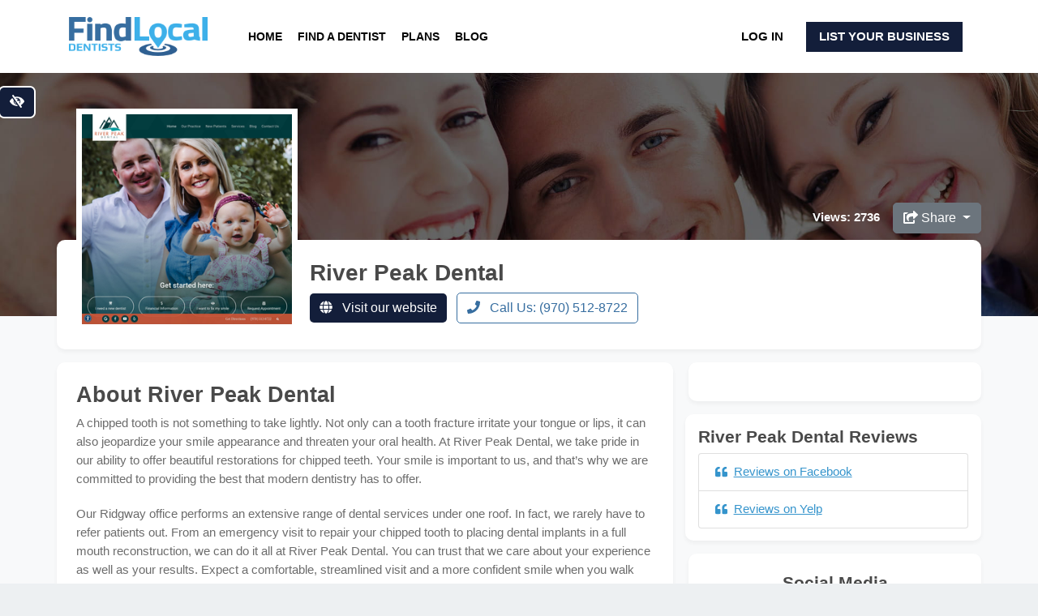

--- FILE ---
content_type: text/html; charset=UTF-8
request_url: https://www.findlocal-dentists.com/listing/river-peak-dental/
body_size: 21319
content:
<!DOCTYPE html>
<html class="no-js" lang="en-US">
<head>
  <meta charset="utf-8">
  <meta http-equiv="X-UA-Compatible" content="IE=edge">
  <meta name="viewport" content="width=device-width, initial-scale=1.0">
  <meta name='robots' content='index, follow, max-image-preview:large, max-snippet:-1, max-video-preview:-1' />

	<!-- This site is optimized with the Yoast SEO plugin v19.13 - https://yoast.com/wordpress/plugins/seo/ -->
	<title>River Peak Dental Ridgway CO | General Practice in Ridgway</title>
	<meta name="description" content="Learn more about River Peak Dental in Ridgway CO. Read reviews from several different sources about General Practice - River Peak Dental on their Find Local Doctors profile." />
	<link rel="canonical" href="https://www.findlocal-dentists.com/listing/river-peak-dental/" />
	<meta property="og:locale" content="en_US" />
	<meta property="og:type" content="article" />
	<meta property="og:title" content="River Peak Dental - Find Local Dentists" />
	<meta property="og:url" content="https://www.findlocal-dentists.com/listing/river-peak-dental/" />
	<meta property="og:site_name" content="Find Local Dentists" />
	<meta property="article:modified_time" content="2021-02-16T12:26:19+00:00" />
	<meta name="twitter:card" content="summary_large_image" />
	<script type="application/ld+json" class="yoast-schema-graph">{"@context":"https://schema.org","@graph":[{"@type":"WebPage","@id":"https://www.findlocal-dentists.com/listing/river-peak-dental/","url":"https://www.findlocal-dentists.com/listing/river-peak-dental/","name":"River Peak Dental - Find Local Dentists","isPartOf":{"@id":"https://www.findlocal-dentists.com/#website"},"datePublished":"2019-08-16T18:32:09+00:00","dateModified":"2021-02-16T12:26:19+00:00","breadcrumb":{"@id":"https://www.findlocal-dentists.com/listing/river-peak-dental/#breadcrumb"},"inLanguage":"en-US","potentialAction":[{"@type":"ReadAction","target":["https://www.findlocal-dentists.com/listing/river-peak-dental/"]}]},{"@type":"BreadcrumbList","@id":"https://www.findlocal-dentists.com/listing/river-peak-dental/#breadcrumb","itemListElement":[{"@type":"ListItem","position":1,"name":"Home","item":"https://www.findlocal-dentists.com/"},{"@type":"ListItem","position":2,"name":"listings","item":"https://www.findlocal-dentists.com/listing/"},{"@type":"ListItem","position":3,"name":"River Peak Dental"}]},{"@type":"WebSite","@id":"https://www.findlocal-dentists.com/#website","url":"https://www.findlocal-dentists.com/","name":"Find Local Dentists","description":"","potentialAction":[{"@type":"SearchAction","target":{"@type":"EntryPoint","urlTemplate":"https://www.findlocal-dentists.com/?s={search_term_string}"},"query-input":"required name=search_term_string"}],"inLanguage":"en-US"}]}</script>
	<!-- / Yoast SEO plugin. -->


<link rel='dns-prefetch' href='//www.google.com' />
<link rel='dns-prefetch' href='//cdnjs.cloudflare.com' />
<link rel='dns-prefetch' href='//use.fontawesome.com' />
<link rel="alternate" type="application/rss+xml" title="Find Local Dentists &raquo; Feed" href="https://www.findlocal-dentists.com/feed/" />
<link rel="alternate" type="application/rss+xml" title="Find Local Dentists &raquo; Comments Feed" href="https://www.findlocal-dentists.com/comments/feed/" />
<script type="text/javascript">
/* <![CDATA[ */
window._wpemojiSettings = {"baseUrl":"https:\/\/s.w.org\/images\/core\/emoji\/15.0.3\/72x72\/","ext":".png","svgUrl":"https:\/\/s.w.org\/images\/core\/emoji\/15.0.3\/svg\/","svgExt":".svg","source":{"concatemoji":"https:\/\/www.findlocal-dentists.com\/wp-includes\/js\/wp-emoji-release.min.js?ver=6.6.4"}};
/*! This file is auto-generated */
!function(i,n){var o,s,e;function c(e){try{var t={supportTests:e,timestamp:(new Date).valueOf()};sessionStorage.setItem(o,JSON.stringify(t))}catch(e){}}function p(e,t,n){e.clearRect(0,0,e.canvas.width,e.canvas.height),e.fillText(t,0,0);var t=new Uint32Array(e.getImageData(0,0,e.canvas.width,e.canvas.height).data),r=(e.clearRect(0,0,e.canvas.width,e.canvas.height),e.fillText(n,0,0),new Uint32Array(e.getImageData(0,0,e.canvas.width,e.canvas.height).data));return t.every(function(e,t){return e===r[t]})}function u(e,t,n){switch(t){case"flag":return n(e,"\ud83c\udff3\ufe0f\u200d\u26a7\ufe0f","\ud83c\udff3\ufe0f\u200b\u26a7\ufe0f")?!1:!n(e,"\ud83c\uddfa\ud83c\uddf3","\ud83c\uddfa\u200b\ud83c\uddf3")&&!n(e,"\ud83c\udff4\udb40\udc67\udb40\udc62\udb40\udc65\udb40\udc6e\udb40\udc67\udb40\udc7f","\ud83c\udff4\u200b\udb40\udc67\u200b\udb40\udc62\u200b\udb40\udc65\u200b\udb40\udc6e\u200b\udb40\udc67\u200b\udb40\udc7f");case"emoji":return!n(e,"\ud83d\udc26\u200d\u2b1b","\ud83d\udc26\u200b\u2b1b")}return!1}function f(e,t,n){var r="undefined"!=typeof WorkerGlobalScope&&self instanceof WorkerGlobalScope?new OffscreenCanvas(300,150):i.createElement("canvas"),a=r.getContext("2d",{willReadFrequently:!0}),o=(a.textBaseline="top",a.font="600 32px Arial",{});return e.forEach(function(e){o[e]=t(a,e,n)}),o}function t(e){var t=i.createElement("script");t.src=e,t.defer=!0,i.head.appendChild(t)}"undefined"!=typeof Promise&&(o="wpEmojiSettingsSupports",s=["flag","emoji"],n.supports={everything:!0,everythingExceptFlag:!0},e=new Promise(function(e){i.addEventListener("DOMContentLoaded",e,{once:!0})}),new Promise(function(t){var n=function(){try{var e=JSON.parse(sessionStorage.getItem(o));if("object"==typeof e&&"number"==typeof e.timestamp&&(new Date).valueOf()<e.timestamp+604800&&"object"==typeof e.supportTests)return e.supportTests}catch(e){}return null}();if(!n){if("undefined"!=typeof Worker&&"undefined"!=typeof OffscreenCanvas&&"undefined"!=typeof URL&&URL.createObjectURL&&"undefined"!=typeof Blob)try{var e="postMessage("+f.toString()+"("+[JSON.stringify(s),u.toString(),p.toString()].join(",")+"));",r=new Blob([e],{type:"text/javascript"}),a=new Worker(URL.createObjectURL(r),{name:"wpTestEmojiSupports"});return void(a.onmessage=function(e){c(n=e.data),a.terminate(),t(n)})}catch(e){}c(n=f(s,u,p))}t(n)}).then(function(e){for(var t in e)n.supports[t]=e[t],n.supports.everything=n.supports.everything&&n.supports[t],"flag"!==t&&(n.supports.everythingExceptFlag=n.supports.everythingExceptFlag&&n.supports[t]);n.supports.everythingExceptFlag=n.supports.everythingExceptFlag&&!n.supports.flag,n.DOMReady=!1,n.readyCallback=function(){n.DOMReady=!0}}).then(function(){return e}).then(function(){var e;n.supports.everything||(n.readyCallback(),(e=n.source||{}).concatemoji?t(e.concatemoji):e.wpemoji&&e.twemoji&&(t(e.twemoji),t(e.wpemoji)))}))}((window,document),window._wpemojiSettings);
/* ]]> */
</script>
<style id='wp-emoji-styles-inline-css' type='text/css'>

	img.wp-smiley, img.emoji {
		display: inline !important;
		border: none !important;
		box-shadow: none !important;
		height: 1em !important;
		width: 1em !important;
		margin: 0 0.07em !important;
		vertical-align: -0.1em !important;
		background: none !important;
		padding: 0 !important;
	}
</style>
<link rel='stylesheet' id='contact-form-7-css' href='https://www.findlocal-dentists.com/wp-content/plugins/contact-form-7/includes/css/styles.css?ver=5.3.2' type='text/css' media='all' />
<link rel='stylesheet' id='bootstrap-css-css' href='https://www.findlocal-dentists.com/wp-content/themes/flc-directory/theme/css//bootstrap.min.css?ver=4.1.0' type='text/css' media='all' />
<link rel='stylesheet' id='b4st-css-css' href='https://www.findlocal-dentists.com/wp-content/themes/flc-directory/theme/css/b4st.css' type='text/css' media='all' />
<link rel='stylesheet' id='jquery-ui-css-css' href='https://www.findlocal-dentists.com/wp-content/themes/flc-directory/theme/css/jquery-ui.min.css' type='text/css' media='all' />
<link rel='stylesheet' id='autocomplete-css-css' href='https://www.findlocal-dentists.com/wp-content/themes/flc-directory/theme/css/easy-autocomplete.min.css' type='text/css' media='all' />
<script type="text/javascript" src="https://www.findlocal-dentists.com/wp-content/themes/flc-directory/theme/js/jquery.min.js?ver=3.3.1" id="jquery-js"></script>
<link rel="https://api.w.org/" href="https://www.findlocal-dentists.com/wp-json/" /><link rel="alternate" title="JSON" type="application/json" href="https://www.findlocal-dentists.com/wp-json/wp/v2/listing/4327" /><link rel="EditURI" type="application/rsd+xml" title="RSD" href="https://www.findlocal-dentists.com/xmlrpc.php?rsd" />
<meta name="generator" content="WordPress 6.6.4" />
<link rel='shortlink' href='https://www.findlocal-dentists.com/?p=4327' />
<link rel="alternate" title="oEmbed (JSON)" type="application/json+oembed" href="https://www.findlocal-dentists.com/wp-json/oembed/1.0/embed?url=https%3A%2F%2Fwww.findlocal-dentists.com%2Flisting%2Friver-peak-dental%2F" />
<link rel="alternate" title="oEmbed (XML)" type="text/xml+oembed" href="https://www.findlocal-dentists.com/wp-json/oembed/1.0/embed?url=https%3A%2F%2Fwww.findlocal-dentists.com%2Flisting%2Friver-peak-dental%2F&#038;format=xml" />
<link rel="icon" href="https://www.findlocal-dentists.com/wp-content/uploads/sites/4/2021/02/cropped-favicon-1-32x32.jpg" sizes="32x32" />
<link rel="icon" href="https://www.findlocal-dentists.com/wp-content/uploads/sites/4/2021/02/cropped-favicon-1-192x192.jpg" sizes="192x192" />
<link rel="apple-touch-icon" href="https://www.findlocal-dentists.com/wp-content/uploads/sites/4/2021/02/cropped-favicon-1-180x180.jpg" />
<meta name="msapplication-TileImage" content="https://www.findlocal-dentists.com/wp-content/uploads/sites/4/2021/02/cropped-favicon-1-270x270.jpg" />

  <style>

     a {
       color: #3594cc;
     }

    .main-color {
      color: #3594cc;
    }

    .main-bg-color {
      background-color: #376ea0;
    }

    .page-header-img, .home-bg {
      background-color: #376ea0 !important;
    }

    .btn-primary {
      background-color: #131e3a;
      border: none;
    }

    .btn-outline-primary {
      border-color: #376ea0;
      color: #376ea0;
    }

    .main-navbar, .footer-bg {
      background-color: #ffffff;
    }

    .main-navbar a, .cta-blogpost p,
    .footer-bg a, .footer-bg p, .footer-bg h3 {
      color: #050505;
    }

    .header-overlay::after {
      background-color: #001b56;
      opacity: 0.2;
    }

    .btn-cta {
      background-color: #fe7235;
      color: #ffffff;
    }

    .btn-cta:hover, .btn-cta:focus {
      background-color: #ffffff;
      color: #fe7235;
      border-color: #fe7235;
    }

    .top-link {
      background-color: #376ea0;
    }



    /* ### WCAG ### */

    .contrastHigh .btn-cta {
      background-color: #cc4b2a;
      color: #ffffff !important;
      border-color: #ffffff !important;
    }

    .contrastHigh .btn-cta:hover, .contrastHigh .btn-cta:focus {
      background-color: #ffffff;
      color: #cc4b2a !important;
    }

  	.contrastHigh a, .contrastHigh a h3 {
  	  text-decoration:underline;
  	}

    .contrastHigh .wcag-bg-img {
      background-image: none !important;
    }

    .contrastHigh .wcag-bg, .contrastHigh .single-views {
      background: #020202;
      background-color: #020202 !important;
    }

    .contrastHigh .main-color, .contrastHigh a, .contrastHigh .post-date {
      color: ;
    }

    .contrastHigh .nav-link {

    }

    .contrastHigh .bg-dark a {
      color: #FFF !important;
    }

    .contrastHigh footer ul li a {
      color: #050505; 
    }

    .contrastHigh .dropdown-menu {
      background-color: #FFF;
    }


    .contrastHigh .sidebar a:not(.btn), .blog-content a:not(.btn)  {
      color: #000;
    }

    .contrastHigh .home-blog .text-center a,
    .contrastHigh .home-blog .post-date,
    .contrastHigh .listing-block h3 a,
    .contrastHigh .link-list li a,
    .contrastHigh .page-link,
    .contrastHigh.blog article h2 a {
      color: #000 !important;
    }

    .contrastHigh .page-item .current,
    .contrastHigh .link-list li a:hover,
    .contrastHigh .link-list li a:focus {
      color: #FFF !important;
      background: #000 !important;
    }

    .contrastHigh .main-bg-color, .contrastHigh .cta-premium {
      background-color: #020202 !important;
    }

    .contrastHigh .btn-primary,
    .contrastHigh .btn-secondary,
    .contrastHigh .page-item.active .page-link,
    .contrastHigh .btn-outline-primary {
      background-color: #020202;
      outline: 2px solid #FFF;
      border: none;
      color: #FFF;
    }

    .contrastHigh .btn-primary:hover,
    .contrastHigh .btn-primary:focus,
    .contrastHigh .btn-secondary:hover,
    .contrastHigh .btn-secondary:focus,
    .contrastHigh .btn-outline-primary:hover,
    .contrastHigh .btn-outline-primary:focus,
    .page-link:hover,
    .page-link:focus {
      background-color: #fff;
      color: #020202;
      outline: 2px solid #020202;
      border: none;
    }

    .contrastHigh .featured-city a::before {
      background: #020202 !important;
    }

    .contrastHigh .featured-cities h3 {
      background-color: #020202 !important;
    }

    .contrastHigh .featured-city a:hover h3,
    .contrastHigh .featured-city a:focus h3 {
      color: #000 !important;
      background-color: #FFF !important;

    }

    .contrastHigh .featured-city a:hover:before,
    .contrastHigh .featured-city a:focus:before {
      background: #FFF !important;
    }

    .contrastHigh .cta-premium .btn {
      outline: 2px solid #000;
    }

    .contrastHigh .corner-ribbon {
      text-shadow: none;
    }

    .contrastHigh .corner-ribbon,
    .contrastHigh .listing-service {
      color: #000000;
    }

    .contrastHigh .category-copy h3, .contrastHigh .category-copy h4 {
      color: #000;
    }

    .contrastHigh #navbarDropdown {
      background-color: #FFF;
    }


	/* ###  ./wcag  ### */

  </style>

<!-- Global site tag (gtag.js) - Google Analytics -->
<script async src="https://www.googletagmanager.com/gtag/js?id=UA-16963040-6"></script>
<script>
  window.dataLayer = window.dataLayer || [];
  function gtag(){dataLayer.push(arguments);}
  gtag('js', new Date());

  gtag('config', 'UA-16963040-6');
</script>

</head>


<body class="listing-template-default single single-listing postid-4327">
  <a href="#content" class="btn btn-primary btn-skip-content sr-only sr-only-focusable p-2">Skip to main content</a>
<button id="styleSwitcher" class="btn btn-primary" data-toggle="tooltip" data-placement="bottom" aria-label="Switch to high color contrast version of the website" title="Switch to high color contrast version of the website"><i class="fas fa-eye-slash"></i></button>
  

<nav class="navbar main-navbar navbar-expand-md py-3">
  <div class="container-responsive">

    <a class="navbar-brand" href="https://www.findlocal-dentists.com/">
              <img src="https://www.findlocal-dentists.com/wp-content/uploads/sites/4/2021/02/fld-logo.png" width="171" height="50" alt="Find Local Dentists">
        </a>
    

    <button class="navbar-toggler" type="button" data-toggle="collapse" data-target="#navbarDropdown" aria-controls="navbarDropdown" aria-expanded="false" aria-label="Toggle navigation">
      <span class="fas fa-bars"></span>
    </button>

    <div class="collapse navbar-collapse justify-content-start" id="navbarDropdown">
      <ul id="menu-navbar" class="navbar-nav mt-2 mt-lg-0 pl-0 pl-md-4 "><li  id="menu-item-7210" class="menu-item menu-item-type-post_type menu-item-object-page menu-item-home nav-item nav-item-7210"><a href="https://www.findlocal-dentists.com/" class="nav-link">Home</a></li>
<li  id="menu-item-7212" class="menu-item menu-item-type-post_type menu-item-object-page nav-item nav-item-7212"><a href="https://www.findlocal-dentists.com/find/" class="nav-link">Find a Dentist</a></li>
<li  id="menu-item-7213" class="menu-item menu-item-type-post_type menu-item-object-page nav-item nav-item-7213"><a href="https://www.findlocal-dentists.com/plans/" class="nav-link">Plans</a></li>
<li  id="menu-item-7211" class="menu-item menu-item-type-post_type menu-item-object-page current_page_parent nav-item nav-item-7211"><a href="https://www.findlocal-dentists.com/blog/" class="nav-link">Blog</a></li>
</ul>    </div>
    <span class="menu-item menu-item-type-post_type menu-item-object-page nav-item d-none d-md-block">
                  <a class="nav-link sign-up-btn d-inline-block px-2" href="https://www.findlocal-dentists.com/wp-login.php">Log In</a>
        <a class="nav-link btn-primary sign-up-btn d-inline-block px-3" onClick="gtag('event', 'click',{event_category:'CTA', event_action:'List your business', event_label:'Header'});" href="https://www.findlocal-dentists.com/plans/">List Your Business</a>
            </span>

  </div>
</nav>

<div class="single-listing-header-bg main-bg-color wcag-bg-img"></div>
<div class="bg-light" itemscope itemtype="http://schema.org/Dentists">

  <div id="content" role="main" class="single-listing-container" >

    

  
  <article role="article" id="post_4327" class="container post-4327 listing type-listing status-publish hentry type-general-practice service-childrens-dentistry service-dental-implants service-dentures service-digital-x-ray service-esthetic-dentistry service-oral-cancer-screening service-orthodontics service-periodontal-therapy service-sealants service-sleep-apnea-treatment" >

    

    <div class="row justify-content-end">

      <div class="d-inline pt-2 mr-3 white-bold">
        Views: 2736      </div>

      <div class="dropdown d-inline mb-2">
        <button class="btn btn-secondary dropdown-toggle" type="button" id="dropdownMenu1" data-toggle="dropdown" aria-haspopup="true" aria-expanded="false">
          <i class="fas fa-share-square"></i> Share
        </button>
        <div class="dropdown-menu dropdown-menu-right" aria-labelledby="dropdownMenu1">
          <a class="dropdown-item" href="https://www.facebook.com/sharer/sharer.php?u=https://www.findlocal-dentists.com/listing/river-peak-dental/" rel="nofollow" target="_blank" title="Share on Facebook"><i class="fab fa-facebook-square"></i> Facebook</a>
          <a class="dropdown-item" href="https://twitter.com/intent/tweet?source=https://www.findlocal-dentists.com/listing/river-peak-dental/" rel="nofollow" target="_blank" title="Tweet"><i class="fab fa-twitter-square"></i> Twitter</a>
          <a class="dropdown-item" href="mailto:?subject=&body=https://www.findlocal-dentists.com/listing/river-peak-dental/" rel="nofollow" target="_blank" title="Send email"><i class="fas fa-envelope-square"></i> Send email</a>
        </div>
      </div>

    </div>


    
	<header class="row panel px-4 py-4 mb-3">

		<div class="col-md-3">
			<div class="listing-photo-block bg-white">

			
											<img class="img-fluid listing-photo lazyload" data-src="https://www.findlocal-dentists.com/wp-content/uploads/sites/4/2021/02/river-peak-dental-4327.png" alt="River Peak Dental website screenshot" itemprop="image" >
						
			<meta property="og:image" content="https://www.findlocal-dentists.com/wp-content/uploads/sites/4/2021/02/river-peak-dental-4327.png" />


			</div>
		</div>

		<div class="col-md-9 text-center text-md-left">
			<div class="d-block mb-2">
				<h1 class="d-inline single-title" itemprop="name">River Peak Dental</h1>
							</div>


							<a class="btn btn-primary btn-lead mb-2 mr-2" onClick="gtag('event', 'click',{event_category:'Listing CTA', event_action:'website', event_label:'4327'});" data-postId="4327" data-leadType="1" data-leadSource="1" data-nonce="91636840a3" data-leadLabel="" href="https://www.riverpeakdental.com/" target="_blank" rel="noopener"><i class="fas fa-globe mr-2"></i> Visit our website</a>
			
							<a class="btn btn-outline-primary btn-lead mb-2 mr-2" onClick="gtag('event', 'click',{event_category:'Listing CTA', event_action:'phone', event_label:'4327'});" data-postId="4327" data-leadType="2" data-leadSource="1" data-nonce="91636840a3" data-leadLabel="" href="tel:+19705128722"><i class="fas fa-phone mr-2"></i> Call Us: (970) 512-8722</a>
					</div>

	</header>

	<!-- Listing content -->
	<div class="listing-content">

		<div class="row">

			<section id="#about" class="col-md-8 listing-about panel p-3 p-lg-4 mb-3">
				<h2>About River Peak Dental</h2>
				<p>A chipped tooth is not something to take lightly. Not only can a tooth fracture irritate your tongue or lips, it can also jeopardize your smile appearance and threaten your oral health. At River Peak Dental, we take pride in our ability to offer beautiful restorations for chipped teeth. Your smile is important to us, and that’s why we are committed to providing the best that modern dentistry has to offer.</p>
<p>Our Ridgway office performs an extensive range of dental services under one roof. In fact, we rarely have to refer patients out. From an emergency visit to repair your chipped tooth to placing dental implants in a full mouth reconstruction, we can do it all at River Peak Dental. You can trust that we care about your experience as well as your results. Expect a comfortable, streamlined visit and a more confident smile when you walk away.</p>
<p>Dr. Chris Poe leads our practice as an experienced dentist who is highly respected in his field. He is a member of the American Dental Association, Colorado Dental Association, Academy of General Dentistry, Cerec Doctors and a licensed IV Sedation Dentist. Whether your tooth repair demands dental bonding or you need a full custom crown to restore the tooth to optimal condition, we promise a personalized approach and positive experience.</p>
<p>When it comes to damaged teeth, time is of the essence. A neglected chipped or broken tooth can invite decay, infection or worsening structural damage. At River Peak Dental, we realize the urgency in restoring your smile. Using our advanced diagnostic imaging and CEREC technology, we can even offer custom crowns and other restorations in the same day!</p>
<p>Call River Peak Dental in Ridgway today to schedule your cracked or chipped tooth repair. We settle for nothing less than exceptional when it comes to your smile.</p>
			</section>

			<section id="single-sidebar" class="col-md-4 pr-0">

				<div id="badges" class="panel p-3 p-lg-4 mb-3 ml-1 text-center">
					<div class="user-badges">



  
  
  
  

</div>
									</div>


										
						<div class="mt-2 ml-1">
												</div>

					


					
						<section class="panel reviews p-3 mb-3">

							<h3>River Peak Dental Reviews</h3>

							<ul class="reviews-block list-group">

							
								<li class="review list-group-item">
																			<a href="https://www.facebook.com/pg/riverpeakdental/reviews/" target="_blank" rel="nofollow noopener"><i class="fas fa-quote-left mr-2"></i>Reviews on Facebook</a>
																	</li>

							
								<li class="review list-group-item">
																			<a href="https://www.yelp.com/biz/river-peak-dental-ridgway" target="_blank" rel="nofollow noopener"><i class="fas fa-quote-left mr-2"></i>Reviews on Yelp</a>
																	</li>

							
							</ul>
						</section>

					
					
													<div id="socials" class="panel p-3 p-lg-4 mb-3 ml-1 text-center">
									<h3>Social Media</h3>
									<ul class="social-media">
      <li class="mb-0">
        <a itemprop="sameAs" class="btn-lead" data-postId="4327" onClick="gtag('event', 'click',{event_category:'Listing CTA', event_action:'social', event_label:'4327'});" data-leadType="5" data-leadSource="1" data-nonce="91636840a3" data-leadLabel="facebook" href="https://www.facebook.com/riverpeakdental/?fref=ts" target="_blank" rel="nofollow noopener" aria-label="Our Facebook account"><i class="fab fa-facebook"></i></a>
    </li>
  
  
  
      <li class="mb-0">
        <a itemprop="sameAs" class="btn-lead" data-postId="4327" onClick="gtag('event', 'click',{event_category:'Listing CTA', event_action:'social', event_label:'4327'});" data-leadType="5" data-leadSource="1" data-nonce="91636840a3" data-leadLabel="youtube" href="https://www.youtube.com/channel/UCdaEMpgQFWgx3exvX4yKr8A" target="_blank" rel="nofollow noopener" aria-label="Our Youtube account"><i class="fab fa-youtube"></i></a>
    </li>
  </ul>
							</div>
						
					
			</section>

		</div> <!-- /.row -->


		<div class="row align-items-stretch">

			
				<section id="specialties" class="listing-categories panel col-md-6 p-3 p-lg-4 mb-3">
				<h3>Specialties</h3>

				
						<ul class="list-group">
							
								<li class="specialty list-group-item"><a href="https://www.findlocal-dentists.com/type/general-practice/">General Practice</a></li>
																					</ul>
							</section>

			
						<section id="procedures" class="col-md-6 mb-3 pr-0">
				<div class="listing-services listing-procedures panel p-3 p-lg-4 h-100">
					<h3>Procedures</h3>
														<div class="listing-service specialty badge badge-light m-1">Childrens Dentistry</div>
										<div class="listing-service specialty badge badge-light m-1">Dental Implants</div>
										<div class="listing-service specialty badge badge-light m-1">Dentures</div>
										<div class="listing-service specialty badge badge-light m-1">Digital X-ray</div>
										<div class="listing-service specialty badge badge-light m-1">Esthetic Dentistry</div>
										<div class="listing-service specialty badge badge-light m-1">Oral Cancer Screening</div>
										<div class="listing-service specialty badge badge-light m-1">Orthodontics</div>
										<div class="listing-service specialty badge badge-light m-1">Periodontal therapy</div>
										<div class="listing-service specialty badge badge-light m-1">Sealants</div>
										<div class="listing-service specialty badge badge-light m-1">Sleep Apnea Treatment</div>
													</div>
			</section>

		</div>

	<!-- Locations  -->
            <section id="locations" class="company-locations">

          <div class="panel row p-3 mb-1">
            <h3 class="mb-0 pl-2"><i class="fas fa-map-marker-alt mr-1"></i> River Peak Dental Locations</h3>
          </div>


		      				

          <div id="location-1" class="location mb-4 panel row" itemprop="address" itemscope itemtype="http://schema.org/PostalAddress">

          <div class="location-details col-md-5 pt-4 pl-4" >

            <h3 class="mb-3"><i class="far fa-map mr-1"></i> Address</h3>

			<div class="location-address mb-1">
				<span class="mb-1" itemprop="streetAddress">257 Sherman Street, Suite C</span> <br />
				<span class="mb-1" itemprop="addressLocality">Ridgway</span>, <span itemprop="addressRegion">Colorado</span> <span itemprop="postalCode">81432</span>
			</div>

            <div class="location-contact">

			  				<div class="d-block my-2">
					<a class="btn btn-lead btn-secondary" onClick="gtag('event', 'click',{event_category:'Listing CTA', event_action:'directions', event_label:'4327'});" data-postId="4327" data-leadType="3" data-leadSource="2" data-nonce="91636840a3" data-leadLabel="" href="https://www.google.com/maps/dir/?api=1&zoom=15&destination=River+Peak+Dental%2B257+Sherman+Street%2C+Suite+C%2BRidgway" target="_blank"><i class="fas fa-map-marker-alt mr-1"></i> Get directions</a>
				</div>
			                <p>Languages spoken: English</p>

            </div>

          </div>

          <div class="location-opening-hours col-md-3 py-4 pr-4">
            
              <h3 class="mb-3"><i class="far fa-clock mr-1"></i> Opening hours</h3>

              <ul class="clean-ul mb-0">
				              	
                <li class="day day-1 mb-1 pb-1">
                  monday:
                                        <span class="text-danger float-right font-weight-bold">
                      Closed
                    </span>
                                    </li>

					
                <li class="day day-2 mb-1 pb-1">
                  tuesday:
                                          <span class="float-right font-weight-bold">
                        8:00 AM - 3:00 PM                      </span>
                                    </li>

					
                <li class="day day-3 mb-1 pb-1">
                  wednesday:
                                          <span class="float-right font-weight-bold">
                        8:00 AM - 3:00 PM                      </span>
                                    </li>

					
                <li class="day day-4 mb-1 pb-1">
                  thursday:
                                          <span class="float-right font-weight-bold">
                        8:00 AM - 3:00 PM                      </span>
                                    </li>

					
                <li class="day day-5 mb-1 pb-1">
                  friday:
                                          <span class="float-right font-weight-bold">
                        8:00 AM - 3:00 PM                      </span>
                                    </li>

					
                <li class="day day-6 mb-1 pb-1">
                  saturday:
                                        <span class="text-danger float-right font-weight-bold">
                      Closed
                    </span>
                                    </li>

					
                <li class="day day-7 mb-1 pb-1">
                  sunday:
                                        <span class="text-danger float-right font-weight-bold">
                      Closed
                    </span>
                                    </li>

					              </ul>

                      </div>

		<div class="col-md-4 d-flex">
			<div class="row mx-auto listing-actions align-self-center flex-column">

			
							<a class="btn btn-outline-secondary btn-lead d-block mb-2 px-4" onClick="gtag('event', 'click',{event_category:'Listing CTA', event_action:'phone', event_label:'4327'});" data-postId="4327" data-leadType="2" data-leadSource="2" data-nonce="91636840a3" data-leadLabel="" href="tel:+19705128722">Call <span itemprop="telephone">(970) 512-8722</span></a>
						</div>
		</div>
		
		<!-- Map -->
		<div class="col-md-12 px-0">
            <iframe aria-hidden="true" role="presentation" referrerpolicy="strict-origin-when-cross-origin" tabindex="-1" title="River Peak Dental - Ridgway location" id="map-1" class="location-map lazyload" height="360" style="border:0;" data-src="https://www.google.com/maps/embed/v1/place?q=River+Peak+Dental%2B257+Sherman+Street%2C+Suite+C%2BRidgway&key=AIzaSyBmvuq0MHHw3I7UQJznXaB217DiDwKwMMU" allowfullscreen></iframe>
        </div>
		<!-- /Map -->

          </div>

              	
      </section>
      	  <!-- /Locations -->

	</div>
	<!-- /Listing content -->

	
	<!-- Flag listing -->
			<div class="flag-listing">
			<div class="row justify-content-end">

				<button type="button" class="btn" data-toggle="modal" data-target="#flagListing">
				<small><i class="far fa-flag"></i> Flag listing</small>
				</button>

				<!-- Modal -->
				<div class="modal fade" id="flagListing" tabindex="-1" role="dialog" aria-labelledby="flagListingTitle" aria-hidden="true">
					<div class="modal-dialog modal-dialog-centered" role="document">
						<div class="modal-content">
							<div class="modal-header">
								<h5 class="modal-title" id="flagListingTitle">Flag Listing</h5>
								<button type="button" class="close" data-dismiss="modal" aria-label="Close">
								<span aria-hidden="true">&times;</span>
								</button>
							</div>
							<div class="modal-body">
								<div role="form" class="wpcf7" id="wpcf7-f347-p4327-o1" lang="en-US" dir="ltr">
<div class="screen-reader-response"><p role="status" aria-live="polite" aria-atomic="true"></p> <ul></ul></div>
<form action="/listing/river-peak-dental/#wpcf7-f347-p4327-o1" method="post" class="wpcf7-form init" novalidate="novalidate" data-status="init">
<div style="display: none;">
<input type="hidden" name="_wpcf7" value="347" />
<input type="hidden" name="_wpcf7_version" value="5.3.2" />
<input type="hidden" name="_wpcf7_locale" value="en_US" />
<input type="hidden" name="_wpcf7_unit_tag" value="wpcf7-f347-p4327-o1" />
<input type="hidden" name="_wpcf7_container_post" value="4327" />
<input type="hidden" name="_wpcf7_posted_data_hash" value="" />
<input type="hidden" name="_wpcf7_recaptcha_response" value="" />
</div>
<p><label>Please select the reason to report this listing:<br />
<span class="wpcf7-form-control-wrap menu-538"><select name="menu-538" class="wpcf7-form-control wpcf7-select wpcf7-validates-as-required" aria-required="true" aria-invalid="false"><option value="Spam">Spam</option><option value="This business is closed">This business is closed</option><option value="Details of this listing are incorrect">Details of this listing are incorrect</option><option value="Wrong category">Wrong category</option></select></span></label></p>
<p><label> Your email (required)<br />
<span class="wpcf7-form-control-wrap your-email"><input type="email" name="your-email" value="" size="40" class="wpcf7-form-control wpcf7-text wpcf7-email wpcf7-validates-as-required wpcf7-validates-as-email" aria-required="true" aria-invalid="false" /></span> </label></p>
<p><label> More info (required)<br />
    <span class="wpcf7-form-control-wrap your-message"><textarea name="your-message" cols="40" rows="10" class="wpcf7-form-control wpcf7-textarea wpcf7-validates-as-required" aria-required="true" aria-invalid="false"></textarea></span> </label></p>
<p><input type="submit" value="Flag this listing" class="wpcf7-form-control wpcf7-submit" /></p>
<p>This site is protected by reCAPTCHA and the Google <a target="_blank" rel="nofollow" href="https://policies.google.com/privacy">Privacy Policy</a> and <a target="_blank" rel="nofollow" href="https://policies.google.com/terms">Terms of Service</a> apply.</p>
<p style="display: none !important;" class="akismet-fields-container" data-prefix="_wpcf7_ak_"><label>&#916;<textarea name="_wpcf7_ak_hp_textarea" cols="45" rows="8" maxlength="100"></textarea></label><input type="hidden" id="ak_js_1" name="_wpcf7_ak_js" value="90"/><script>document.getElementById( "ak_js_1" ).setAttribute( "value", ( new Date() ).getTime() );</script></p><div class="wpcf7-response-output" aria-hidden="true"></div></form></div>							</div>
						</div>
					</div>
				</div>

			</div>
		</div>
		<!-- /Flag listing -->

	</article>


	



	
	<div class="bg-white py-5">

				<div class="container">			
			
			<div class="row similar-posts mt-3 mt-md-0">
				<h4 class="text-center">On Our Blog</h4>

								<div class="col-md-4">
					<a class="card mb-2 d-block" href="https://www.findlocal-dentists.com/how-to-get-rid-of-calcification-on-teeth-causes-detriments-prevention-and-treatment/">

					
											<div class="lazyload-container">
							<img class="img-fluid lazyload" data-src="https://www.findlocal-dentists.com/wp-content/uploads/sites/4/2024/03/get-rid-calcification-on-teeth.jpg" alt="A dentist flossing woman's teeth."/>
						</div>
					
						<div class="p-3">
							<h6 class="mb-0">How to Get Rid of Calcification on Teeth: Causes, Detriments, Prevention and Treatment</h6>
						</div>
					</a>

				</div>


								<div class="col-md-4">
					<a class="card mb-2 d-block" href="https://www.findlocal-dentists.com/what-causes-an-exposed-nerve-in-tooth/">

					
											<div class="lazyload-container">
							<img class="img-fluid lazyload" data-src="https://www.findlocal-dentists.com/wp-content/uploads/sites/4/2025/04/exposed-tooth-nerve-causes-shutterstock_2343312719.jpg" alt="An Afro-American woman with dental pain caused by teeth sensitivity sitting in a cafe"/>
						</div>
					
						<div class="p-3">
							<h6 class="mb-0">What Causes an Exposed Nerve in Tooth?</h6>
						</div>
					</a>

				</div>


								<div class="col-md-4">
					<a class="card mb-2 d-block" href="https://www.findlocal-dentists.com/how-long-should-you-wait-to-exercise-after-tooth-extraction/">

					
											<div class="lazyload-container">
							<img class="img-fluid lazyload" data-src="https://www.findlocal-dentists.com/wp-content/uploads/sites/4/2024/07/exercising-after-tooth-extraction.jpg" alt="Sports weights on a bench in a gym."/>
						</div>
					
						<div class="p-3">
							<h6 class="mb-0">How Long Should You Wait to Exercise After Tooth Extraction?</h6>
						</div>
					</a>

				</div>


						</div>
			</div>
		
	</div>


  </div>
  
</div>



<footer class="footer-bg">

  <div class="container">

    <div class="row py-5">

      <div class="col-md-4">
        <a class="navbar-brand mb-3" href="https://www.findlocal-dentists.com/"><img width="171" height="50" src="https://www.findlocal-dentists.com/wp-content/uploads/sites/4/2021/02/fld-logo.png"
            alt="Find Local Dentists"></a>
        <p>
          Our specialized directory focuses on dentists and encompasses a wide range of dental care providers, including family dentists, orthodontists, endodontists, oral surgeons and much more. Find Local Dentists is a credible online source that helps consumers quickly and easily find patient reviews and profile information about dentists and dental specialists who practice in their specific geographical area.        </p>
      </div>

      <div class="col-md-4">
        <h3 class="text-center text-md-left">Browse</h3>
        <div class="menu-footer-1-container"><ul id="menu-footer-1" class="text-center text-md-left"><li id="menu-item-7214" class="menu-item menu-item-type-post_type menu-item-object-page menu-item-home menu-item-7214"><a href="https://www.findlocal-dentists.com/">Home</a></li>
<li id="menu-item-7215" class="menu-item menu-item-type-post_type menu-item-object-page menu-item-7215"><a href="https://www.findlocal-dentists.com/find/">Find</a></li>
<li id="menu-item-7216" class="menu-item menu-item-type-post_type menu-item-object-page current_page_parent menu-item-7216"><a href="https://www.findlocal-dentists.com/blog/">Blog</a></li>
<li id="menu-item-7217" class="menu-item menu-item-type-post_type menu-item-object-page menu-item-7217"><a href="https://www.findlocal-dentists.com/account/">Log In</a></li>
</ul></div>      </div>

      <div class="col-md-4">
        <h3 class="text-center text-md-left">For business owners</h3>
        <div class="menu-footer-2-container"><ul id="menu-footer-2" class="text-center text-md-left"><li id="menu-item-7218" class="menu-item menu-item-type-post_type menu-item-object-page menu-item-7218"><a href="https://www.findlocal-dentists.com/plans/">Promote your business!</a></li>
<li id="menu-item-7219" class="menu-item menu-item-type-post_type menu-item-object-page menu-item-7219"><a href="https://www.findlocal-dentists.com/contact-us/">Contact Us</a></li>
<li id="menu-item-7220" class="menu-item menu-item-type-post_type menu-item-object-page menu-item-7220"><a href="https://www.findlocal-dentists.com/badge-requirements/">Badge Requirements</a></li>
<li id="menu-item-7221" class="menu-item menu-item-type-post_type menu-item-object-page menu-item-7221"><a href="https://www.findlocal-dentists.com/disclaimer/">Disclaimer</a></li>
<li id="menu-item-7873" class="menu-item menu-item-type-custom menu-item-object-custom menu-item-7873"><a target="_blank" rel="noopener" href="https://www.facebook.com/Find-Local-Dentists-Directory-100280185792003">Our Facebook</a></li>
</ul></div>      </div>


    </div>


    

  </div>

  <div class="container-fluid">
    <div class="row footer-bottom p-3">
      <div class="col">
        <p class="text-center mb-0">
          Copyright &copy;
          2026 Find Local Company®
          All rights reserved. | <a href="/accessibility-policy/">Accessibility Policy</a>
        </p>
      </div>
    </div>

  </div>


</footer>


<script type="text/javascript" id="contact-form-7-js-extra">
/* <![CDATA[ */
var wpcf7 = {"apiSettings":{"root":"https:\/\/www.findlocal-dentists.com\/wp-json\/contact-form-7\/v1","namespace":"contact-form-7\/v1"}};
/* ]]> */
</script>
<script type="text/javascript" src="https://www.findlocal-dentists.com/wp-content/plugins/contact-form-7/includes/js/scripts.js?ver=5.3.2" id="contact-form-7-js"></script>
<script type="text/javascript" src="https://www.google.com/recaptcha/api.js?render=6Lev42waAAAAANcECW3X6NmaruyqbBibutVWTZjN&amp;ver=3.0" id="google-recaptcha-js"></script>
<script type="text/javascript" id="wpcf7-recaptcha-js-extra">
/* <![CDATA[ */
var wpcf7_recaptcha = {"sitekey":"6Lev42waAAAAANcECW3X6NmaruyqbBibutVWTZjN","actions":{"homepage":"homepage","contactform":"contactform"}};
/* ]]> */
</script>
<script type="text/javascript" src="https://www.findlocal-dentists.com/wp-content/plugins/contact-form-7/modules/recaptcha/script.js?ver=5.3.2" id="wpcf7-recaptcha-js"></script>
<script type="text/javascript" src="https://cdnjs.cloudflare.com/ajax/libs/modernizr/2.8.3/modernizr.min.js?ver=2.8.3" id="modernizr-js"></script>
<script type="text/javascript" src="https://www.findlocal-dentists.com/wp-content/themes/flc-directory/theme/js/jquery-ui.min.js" id="jquery-ui-js"></script>
<script type="text/javascript" src="https://cdnjs.cloudflare.com/ajax/libs/popper.js/1.14.3/umd/popper.min.js?ver=1.14.3" id="popper-js"></script>
<script type="text/javascript" src="https://cdnjs.cloudflare.com/ajax/libs/twitter-bootstrap/4.1.0/js/bootstrap.min.js?ver=4.1.0" id="bootstrap-js-js"></script>
<script type="text/javascript" src="https://www.findlocal-dentists.com/wp-content/themes/flc-directory/theme/js/jquery.easy-autocomplete.min.js?ver=1.0" id="autocomplete-js-js"></script>
<script type="text/javascript" src="https://www.findlocal-dentists.com/wp-content/themes/flc-directory/theme/js/jquery.validate.min.js?ver=1.0" id="validate-js-js"></script>
<script type="text/javascript" id="b4st-js-js-extra">
/* <![CDATA[ */
var my_ajax_object = {"ajax_url":"https:\/\/www.findlocal-dentists.com\/wp-admin\/admin-ajax.php","site_url":"https:\/\/www.findlocal-dentists.com","locations_list":"[{\"name\":\"Abilene, TX\",\"ID\":2613},{\"name\":\"Acworth, GA\",\"ID\":4651},{\"name\":\"Addison, IL\",\"ID\":2208},{\"name\":\"Akron, OH\",\"ID\":2483},{\"name\":\"Alameda, CA\",\"ID\":2052},{\"name\":\"Albany, NY\",\"ID\":2441},{\"name\":\"Albany, OR\",\"ID\":2533},{\"name\":\"Albany, GA\",\"ID\":1781},{\"name\":\"Albuquerque, NM\",\"ID\":2429},{\"name\":\"Alexandria, VA\",\"ID\":2695},{\"name\":\"Alexandria, LA\",\"ID\":2268},{\"name\":\"Alhambra, CA\",\"ID\":1640},{\"name\":\"Aliso Viejo, CA\",\"ID\":1722},{\"name\":\"Allen, TX\",\"ID\":2624},{\"name\":\"Allentown, PA\",\"ID\":2539},{\"name\":\"Alpharetta, GA\",\"ID\":1783},{\"name\":\"Altamonte Springs, FL\",\"ID\":2164},{\"name\":\"Altoona, PA\",\"ID\":2546},{\"name\":\"Amarillo, TX\",\"ID\":2600},{\"name\":\"Ambler, PA\",\"ID\":3863},{\"name\":\"Ames, IA\",\"ID\":2238},{\"name\":\"Anaheim, CA\",\"ID\":2010},{\"name\":\"Anchorage, AK\",\"ID\":2106},{\"name\":\"Anderson, IN\",\"ID\":2224},{\"name\":\"Andrews, TX\",\"ID\":3147},{\"name\":\"Ankeny, IA\",\"ID\":2241},{\"name\":\"Ann Arbor, MI\",\"ID\":2317},{\"name\":\"Annapolis, MD\",\"ID\":2276},{\"name\":\"Antioch, CA\",\"ID\":1609},{\"name\":\"Apache Junction, AZ\",\"ID\":2117},{\"name\":\"Apex, NC\",\"ID\":2473},{\"name\":\"Apopka, FL\",\"ID\":1922},{\"name\":\"Apple Valley, MN\",\"ID\":2361},{\"name\":\"Apple Valley, CA\",\"ID\":1665},{\"name\":\"Appleton, WI\",\"ID\":2742},{\"name\":\"Arcadia, CA\",\"ID\":1698},{\"name\":\"Arlington, TX\",\"ID\":2593},{\"name\":\"Arlington, VA\",\"ID\":8490},{\"name\":\"Arlington Heights, IL\",\"ID\":1959},{\"name\":\"Arvada, CO\",\"ID\":2125},{\"name\":\"Asheville, NC\",\"ID\":2463},{\"name\":\"Athens, GA\",\"ID\":2100},{\"name\":\"Atlanta, GA\",\"ID\":2098},{\"name\":\"Atlantic City, NJ\",\"ID\":2428},{\"name\":\"Attleboro, MA\",\"ID\":2302},{\"name\":\"Auburn, AL\",\"ID\":1543},{\"name\":\"Auburn, WA\",\"ID\":2721},{\"name\":\"Augusta, GA\",\"ID\":2099},{\"name\":\"Aurora, CO\",\"ID\":2123},{\"name\":\"Aurora, IL\",\"ID\":2172},{\"name\":\"Austin, TX\",\"ID\":2590},{\"name\":\"Aventura, FL\",\"ID\":1936},{\"name\":\"Avondale, AZ\",\"ID\":2111},{\"name\":\"Azusa, CA\",\"ID\":1730},{\"name\":\"Bakersfield, CA\",\"ID\":1556},{\"name\":\"Baldwin Park, CA\",\"ID\":2051},{\"name\":\"Baltimore, MD\",\"ID\":2270},{\"name\":\"Barnstable Town, MA\",\"ID\":2300},{\"name\":\"Bartlett, TN\",\"ID\":2579},{\"name\":\"Bartlett, IL\",\"ID\":2197},{\"name\":\"Batesville, MS\",\"ID\":8401},{\"name\":\"Baton Rouge, LA\",\"ID\":2261},{\"name\":\"Battle Creek, MI\",\"ID\":2335},{\"name\":\"Bayonne, NJ\",\"ID\":2416},{\"name\":\"Baytown, TX\",\"ID\":2631},{\"name\":\"Beaumont, TX\",\"ID\":2614},{\"name\":\"Beaumont, CA\",\"ID\":1748},{\"name\":\"Beavercreek, OH\",\"ID\":2500},{\"name\":\"Beaverton, OR\",\"ID\":2528},{\"name\":\"Bedford, TX\",\"ID\":2652},{\"name\":\"Bell Gardens, CA\",\"ID\":1741},{\"name\":\"Belleville, IL\",\"ID\":2193},{\"name\":\"Bellevue, NE\",\"ID\":2396},{\"name\":\"Bellevue, WA\",\"ID\":2711},{\"name\":\"Bellflower, CA\",\"ID\":1653},{\"name\":\"Bellingham, WA\",\"ID\":2719},{\"name\":\"Beloit, WI\",\"ID\":2756},{\"name\":\"Bend, OR\",\"ID\":2529},{\"name\":\"Bentonville, AR\",\"ID\":1825},{\"name\":\"Berkeley, CA\",\"ID\":1598},{\"name\":\"Berwyn, IL\",\"ID\":2182},{\"name\":\"Bethlehem, PA\",\"ID\":2543},{\"name\":\"Beverly, MA\",\"ID\":2307},{\"name\":\"Beverly Hills, CA\",\"ID\":3146},{\"name\":\"Billings, MT\",\"ID\":2390},{\"name\":\"Biloxi, MS\",\"ID\":2372},{\"name\":\"Binghamton, NY\",\"ID\":2450},{\"name\":\"Birmingham, AL\",\"ID\":1536},{\"name\":\"Bismarck, ND\",\"ID\":2476},{\"name\":\"Blacksburg, VA\",\"ID\":2704},{\"name\":\"Blaine, MN\",\"ID\":2358},{\"name\":\"Bloomington, MN\",\"ID\":2347},{\"name\":\"Bloomington, IL\",\"ID\":2176},{\"name\":\"Bloomington, IN\",\"ID\":2216},{\"name\":\"Blue Springs, MO\",\"ID\":2384},{\"name\":\"Boca Raton, FL\",\"ID\":2149},{\"name\":\"Boise City, ID\",\"ID\":2168},{\"name\":\"Bolingbrook, IL\",\"ID\":1963},{\"name\":\"Bonita Springs, FL\",\"ID\":2160},{\"name\":\"Bossier City, LA\",\"ID\":2266},{\"name\":\"Boston, MA\",\"ID\":2277},{\"name\":\"Boulder, CO\",\"ID\":2127},{\"name\":\"Bountiful, UT\",\"ID\":2685},{\"name\":\"Bowie, MD\",\"ID\":2274},{\"name\":\"Bowling Green, KY\",\"ID\":2257},{\"name\":\"Boynton Beach, FL\",\"ID\":2151},{\"name\":\"Bozeman, MT\",\"ID\":2393},{\"name\":\"Bradenton, FL\",\"ID\":1916},{\"name\":\"Brea, CA\",\"ID\":1745},{\"name\":\"Bremerton, WA\",\"ID\":2733},{\"name\":\"Brentwood, TN\",\"ID\":2585},{\"name\":\"Brentwood, CA\",\"ID\":1706},{\"name\":\"Bridgeport, CT\",\"ID\":1847},{\"name\":\"Bridgewater, NJ\",\"ID\":3154},{\"name\":\"Bristol, CT\",\"ID\":1855},{\"name\":\"Brockton, MA\",\"ID\":2283},{\"name\":\"Broken Arrow, OK\",\"ID\":2515},{\"name\":\"Brookfield, WI\",\"ID\":2754},{\"name\":\"Brookhaven, GA\",\"ID\":1787},{\"name\":\"Brooklyn Park, MN\",\"ID\":2349},{\"name\":\"Broomfield, CO\",\"ID\":1841},{\"name\":\"Brownsville, TX\",\"ID\":2602},{\"name\":\"Bryan, TX\",\"ID\":2630},{\"name\":\"Buckeye, AZ\",\"ID\":2112},{\"name\":\"Buena Park, CA\",\"ID\":2046},{\"name\":\"Buffalo, NY\",\"ID\":2437},{\"name\":\"Buffalo Grove, IL\",\"ID\":2194},{\"name\":\"Buford, GA\",\"ID\":3150},{\"name\":\"Bullhead City, AZ\",\"ID\":2116},{\"name\":\"Burbank, CA\",\"ID\":1613},{\"name\":\"Burien, WA\",\"ID\":2729},{\"name\":\"Burleson, TX\",\"ID\":2659},{\"name\":\"Burlington, VT\",\"ID\":2689},{\"name\":\"Burlington, NC\",\"ID\":2469},{\"name\":\"Burnsville, MN\",\"ID\":2357},{\"name\":\"Butte, MT\",\"ID\":8842},{\"name\":\"Byram, MS\",\"ID\":8402},{\"name\":\"Caldwell, ID\",\"ID\":1945},{\"name\":\"Calexico, CA\",\"ID\":1752},{\"name\":\"Calumet City, IL\",\"ID\":2209},{\"name\":\"Camarillo, CA\",\"ID\":1677},{\"name\":\"Cambridge, MA\",\"ID\":2281},{\"name\":\"Camden, NJ\",\"ID\":2413},{\"name\":\"Campbell, CA\",\"ID\":1747},{\"name\":\"Canton, MS\",\"ID\":7583},{\"name\":\"Canton, OH\",\"ID\":2486},{\"name\":\"Cape Coral, FL\",\"ID\":1874},{\"name\":\"Cape Girardeau, MO\",\"ID\":2389},{\"name\":\"Carlsbad, CA\",\"ID\":1603},{\"name\":\"Carmel, IN\",\"ID\":2214},{\"name\":\"Carol Stream, IL\",\"ID\":2200},{\"name\":\"Carpentersville, IL\",\"ID\":2205},{\"name\":\"Carrollton, TX\",\"ID\":2610},{\"name\":\"Carson, CA\",\"ID\":2038},{\"name\":\"Carson City, NV\",\"ID\":2403},{\"name\":\"Cartersville, GA\",\"ID\":7238},{\"name\":\"Cary, NC\",\"ID\":2459},{\"name\":\"Casa Grande, AZ\",\"ID\":2113},{\"name\":\"Casper, WY\",\"ID\":2758},{\"name\":\"Castle Rock, CO\",\"ID\":2129},{\"name\":\"Cathedral City, CA\",\"ID\":2077},{\"name\":\"Cedar Falls, IA\",\"ID\":2243},{\"name\":\"Cedar Hill, TX\",\"ID\":2653},{\"name\":\"Cedar Park, TX\",\"ID\":2641},{\"name\":\"Cedar Rapids, IA\",\"ID\":2232},{\"name\":\"Centennial, CO\",\"ID\":1835},{\"name\":\"Ceres, CA\",\"ID\":1731},{\"name\":\"Cerritos, CA\",\"ID\":1724},{\"name\":\"Chamblee, GA\",\"ID\":3256},{\"name\":\"Champaign, IL\",\"ID\":1957},{\"name\":\"Chandler, AZ\",\"ID\":2108},{\"name\":\"Chapel Hill, NC\",\"ID\":2467},{\"name\":\"Charleston, WV\",\"ID\":2735},{\"name\":\"Charleston, SC\",\"ID\":2557},{\"name\":\"Charlotte, NC\",\"ID\":2453},{\"name\":\"Charlottesville, VA\",\"ID\":2703},{\"name\":\"Chattanooga, TN\",\"ID\":2573},{\"name\":\"Chelsea, MA\",\"ID\":2312},{\"name\":\"Chesapeake, VA\",\"ID\":2692},{\"name\":\"Chester, VA\",\"ID\":7364},{\"name\":\"Chesterfield, MO\",\"ID\":2387},{\"name\":\"Cheyenne, WY\",\"ID\":2757},{\"name\":\"Chicago, IL\",\"ID\":1947},{\"name\":\"Chico, CA\",\"ID\":1632},{\"name\":\"Chicopee, MA\",\"ID\":2295},{\"name\":\"Chino, CA\",\"ID\":2048},{\"name\":\"Chino Hills, CA\",\"ID\":1655},{\"name\":\"Chula Vista, CA\",\"ID\":2012},{\"name\":\"Cibolo, TX\",\"ID\":3576},{\"name\":\"Cicero, IL\",\"ID\":1956},{\"name\":\"Cincinnati, OH\",\"ID\":2481},{\"name\":\"Citrus Heights, CA\",\"ID\":2043},{\"name\":\"Clarksburg, MD\",\"ID\":8564},{\"name\":\"Clarksville, TN\",\"ID\":2574},{\"name\":\"Clayton, CA\",\"ID\":7369},{\"name\":\"Clearwater, FL\",\"ID\":1881},{\"name\":\"Cleveland, TN\",\"ID\":2584},{\"name\":\"Cleveland, OH\",\"ID\":2480},{\"name\":\"Cleveland Heights, OH\",\"ID\":2501},{\"name\":\"Clifton, NJ\",\"ID\":2411},{\"name\":\"Clovis, CA\",\"ID\":1618},{\"name\":\"Clovis, NM\",\"ID\":2435},{\"name\":\"Coachella, CA\",\"ID\":2089},{\"name\":\"Coconut Creek, FL\",\"ID\":2156},{\"name\":\"Coeur d\u2019Alene, ID\",\"ID\":1939},{\"name\":\"College Station, TX\",\"ID\":2622},{\"name\":\"Collierville, TN\",\"ID\":2582},{\"name\":\"Colorado Springs, CO\",\"ID\":1827},{\"name\":\"Colton, CA\",\"ID\":1712},{\"name\":\"Columbia, MO\",\"ID\":2378},{\"name\":\"Columbia, SC\",\"ID\":2556},{\"name\":\"Columbus, OH\",\"ID\":2479},{\"name\":\"Columbus, IN\",\"ID\":2230},{\"name\":\"Columbus, GA\",\"ID\":1773},{\"name\":\"Commerce City, CO\",\"ID\":1843},{\"name\":\"Compton, CA\",\"ID\":2036},{\"name\":\"Concord, NH\",\"ID\":2406},{\"name\":\"Concord, NC\",\"ID\":2464},{\"name\":\"Concord, CA\",\"ID\":2025},{\"name\":\"Conroe, TX\",\"ID\":2640},{\"name\":\"Converse, TX\",\"ID\":7375},{\"name\":\"Conway, AR\",\"ID\":2120},{\"name\":\"Conyers, GA\",\"ID\":3257},{\"name\":\"Coon Rapids, MN\",\"ID\":2356},{\"name\":\"Coppell, TX\",\"ID\":2660},{\"name\":\"Coral Gables, FL\",\"ID\":1920},{\"name\":\"Coral Springs, FL\",\"ID\":2145},{\"name\":\"Corona, CA\",\"ID\":1579},{\"name\":\"Corpus Christi, TX\",\"ID\":2594},{\"name\":\"Corvallis, OR\",\"ID\":2532},{\"name\":\"Costa Mesa, CA\",\"ID\":1601},{\"name\":\"Council Bluffs, IA\",\"ID\":2237},{\"name\":\"Covina, CA\",\"ID\":2085},{\"name\":\"Covington, GA\",\"ID\":8030},{\"name\":\"Covington, KY\",\"ID\":2259},{\"name\":\"Cranston, RI\",\"ID\":2552},{\"name\":\"Crystal Lake, IL\",\"ID\":2199},{\"name\":\"Culver City, CA\",\"ID\":1751},{\"name\":\"Cumming, GA\",\"ID\":3174},{\"name\":\"Cupertino, CA\",\"ID\":2067},{\"name\":\"Cutler Bay, FL\",\"ID\":1924},{\"name\":\"Cuyahoga Falls, OH\",\"ID\":2494},{\"name\":\"Cypress, CA\",\"ID\":1728},{\"name\":\"Dallas, TX\",\"ID\":2589},{\"name\":\"Dalton, GA\",\"ID\":3252},{\"name\":\"Daly City, CA\",\"ID\":2033},{\"name\":\"Danbury, CT\",\"ID\":1853},{\"name\":\"Danville, VA\",\"ID\":2705},{\"name\":\"Danville, CA\",\"ID\":1739},{\"name\":\"Davenport, IA\",\"ID\":2233},{\"name\":\"Davidson, NC\",\"ID\":3160},{\"name\":\"Davie, FL\",\"ID\":1886},{\"name\":\"Davis, CA\",\"ID\":1675},{\"name\":\"Dawsonville, GA\",\"ID\":3175},{\"name\":\"Dayton, OH\",\"ID\":2484},{\"name\":\"Daytona Beach, FL\",\"ID\":1904},{\"name\":\"Dearborn, MI\",\"ID\":2320},{\"name\":\"Dearborn Heights, MI\",\"ID\":2334},{\"name\":\"Decatur, IL\",\"ID\":2178},{\"name\":\"Decatur, GA\",\"ID\":3258},{\"name\":\"Decatur, AL\",\"ID\":2005},{\"name\":\"Deerfield Beach, FL\",\"ID\":1894},{\"name\":\"DeKalb, IL\",\"ID\":2191},{\"name\":\"Delano, CA\",\"ID\":1716},{\"name\":\"Delray Beach, FL\",\"ID\":1902},{\"name\":\"Deltona, FL\",\"ID\":1891},{\"name\":\"Denham Springs, LA\",\"ID\":7391},{\"name\":\"Denton, TX\",\"ID\":2612},{\"name\":\"Denver, CO\",\"ID\":2122},{\"name\":\"Des Moines, IA\",\"ID\":2231},{\"name\":\"Des Plaines, IL\",\"ID\":2180},{\"name\":\"DeSoto, TX\",\"ID\":2649},{\"name\":\"Detroit, MI\",\"ID\":2313},{\"name\":\"Diamond Bar, CA\",\"ID\":1702},{\"name\":\"Dickinson, TX\",\"ID\":7242},{\"name\":\"Dixon, CA\",\"ID\":8893},{\"name\":\"Doral, FL\",\"ID\":2159},{\"name\":\"Dothan, AL\",\"ID\":1542},{\"name\":\"Dover, DE\",\"ID\":2139},{\"name\":\"Downers Grove, IL\",\"ID\":2187},{\"name\":\"Downey, CA\",\"ID\":2027},{\"name\":\"Draper, UT\",\"ID\":2684},{\"name\":\"Dublin, CA\",\"ID\":1718},{\"name\":\"Dublin, OH\",\"ID\":2503},{\"name\":\"Dubuque, IA\",\"ID\":2240},{\"name\":\"Duluth, MN\",\"ID\":2348},{\"name\":\"Duluth, GA\",\"ID\":8662},{\"name\":\"Duncanville, TX\",\"ID\":2662},{\"name\":\"Dunwoody, GA\",\"ID\":2105},{\"name\":\"Durham, NC\",\"ID\":2456},{\"name\":\"Eagan, MN\",\"ID\":2353},{\"name\":\"East Lansing, MI\",\"ID\":2338},{\"name\":\"East Orange, NJ\",\"ID\":2417},{\"name\":\"East Providence, RI\",\"ID\":2554},{\"name\":\"East Ridge, TN\",\"ID\":3254},{\"name\":\"Eastvale, CA\",\"ID\":1704},{\"name\":\"Eatontown, NJ\",\"ID\":3267},{\"name\":\"Eau Claire, WI\",\"ID\":2744},{\"name\":\"Eden Prairie, MN\",\"ID\":2355},{\"name\":\"Edina, MN\",\"ID\":2362},{\"name\":\"Edinburg, TX\",\"ID\":2629},{\"name\":\"Edmond, OK\",\"ID\":2517},{\"name\":\"Edmonds, WA\",\"ID\":2732},{\"name\":\"El Cajon, CA\",\"ID\":1615},{\"name\":\"El Centro, CA\",\"ID\":2088},{\"name\":\"El Monte, CA\",\"ID\":1599},{\"name\":\"El Paso, TX\",\"ID\":2592},{\"name\":\"Elgin, IL\",\"ID\":1954},{\"name\":\"Elizabeth, NJ\",\"ID\":2410},{\"name\":\"Elk Grove, CA\",\"ID\":1577},{\"name\":\"Elkhart, IN\",\"ID\":2226},{\"name\":\"Elmhurst, IL\",\"ID\":2188},{\"name\":\"Elyria, OH\",\"ID\":2492},{\"name\":\"Encinitas, CA\",\"ID\":1687},{\"name\":\"Enid, OK\",\"ID\":2520},{\"name\":\"Erie, PA\",\"ID\":2540},{\"name\":\"Escondido, CA\",\"ID\":2020},{\"name\":\"Euclid, OH\",\"ID\":2496},{\"name\":\"Eugene, OR\",\"ID\":2525},{\"name\":\"Euless, TX\",\"ID\":2648},{\"name\":\"Evanston, IL\",\"ID\":2177},{\"name\":\"Evansville, IN\",\"ID\":2212},{\"name\":\"Everett, WA\",\"ID\":2713},{\"name\":\"Everett, MA\",\"ID\":2303},{\"name\":\"Fairfield, OH\",\"ID\":2504},{\"name\":\"Fairfield, CA\",\"ID\":2029},{\"name\":\"Fall River, MA\",\"ID\":2286},{\"name\":\"Fargo, ND\",\"ID\":2475},{\"name\":\"Farmington, NM\",\"ID\":2434},{\"name\":\"Farmington Hills, MI\",\"ID\":2324},{\"name\":\"Fayetteville, AR\",\"ID\":1818},{\"name\":\"Fayetteville, GA\",\"ID\":7206},{\"name\":\"Fayetteville, NC\",\"ID\":2458},{\"name\":\"Federal Way, WA\",\"ID\":2716},{\"name\":\"Fenton, MO\",\"ID\":7399},{\"name\":\"Findlay, OH\",\"ID\":2505},{\"name\":\"Fishers, IN\",\"ID\":2215},{\"name\":\"Fitchburg, MA\",\"ID\":2308},{\"name\":\"Flagstaff, AZ\",\"ID\":1804},{\"name\":\"Flint, MI\",\"ID\":2319},{\"name\":\"Florence, SC\",\"ID\":2566},{\"name\":\"Florence, AL\",\"ID\":2006},{\"name\":\"Florence, KY\",\"ID\":7405},{\"name\":\"Florissant, MO\",\"ID\":2385},{\"name\":\"Flower Mound, TX\",\"ID\":2635},{\"name\":\"Folsom, CA\",\"ID\":2054},{\"name\":\"Fond du Lac, WI\",\"ID\":2751},{\"name\":\"Fontana, CA\",\"ID\":1567},{\"name\":\"Fort Collins, CO\",\"ID\":1829},{\"name\":\"Fort Lauderdale, FL\",\"ID\":2143},{\"name\":\"Fort Mill, SC\",\"ID\":3164},{\"name\":\"Fort Myers, FL\",\"ID\":1899},{\"name\":\"Fort Oglethorpe, GA\",\"ID\":3251},{\"name\":\"Fort Pierce, FL\",\"ID\":2163},{\"name\":\"Fort Smith, AR\",\"ID\":2118},{\"name\":\"Fort Wayne, IN\",\"ID\":2211},{\"name\":\"Fort Worth, TX\",\"ID\":2591},{\"name\":\"Fountain Valley, CA\",\"ID\":1700},{\"name\":\"Franklin, TN\",\"ID\":2576},{\"name\":\"Frederick, MD\",\"ID\":2271},{\"name\":\"Freeport, NY\",\"ID\":2451},{\"name\":\"Fremont, CA\",\"ID\":1563},{\"name\":\"Fresno, CA\",\"ID\":1552},{\"name\":\"Friendswood, TX\",\"ID\":2667},{\"name\":\"Frisco, TX\",\"ID\":2607},{\"name\":\"Fullerton, CA\",\"ID\":1589},{\"name\":\"Gainesville, FL\",\"ID\":1878},{\"name\":\"Gainesville, GA\",\"ID\":3162},{\"name\":\"Gaithersburg, MD\",\"ID\":2272},{\"name\":\"Galt, CA\",\"ID\":8099},{\"name\":\"Galveston, TX\",\"ID\":2651},{\"name\":\"Garden Grove, CA\",\"ID\":2015},{\"name\":\"Gardena, CA\",\"ID\":1691},{\"name\":\"Garland, TX\",\"ID\":2598},{\"name\":\"Gary, IN\",\"ID\":2218},{\"name\":\"Gastonia, NC\",\"ID\":2465},{\"name\":\"Georgetown, TX\",\"ID\":2644},{\"name\":\"Germantown, TN\",\"ID\":2586},{\"name\":\"Gilbert, AZ\",\"ID\":1796},{\"name\":\"Gilroy, CA\",\"ID\":2080},{\"name\":\"Glendale, AZ\",\"ID\":1795},{\"name\":\"Glendale, CA\",\"ID\":2014},{\"name\":\"Glendora, CA\",\"ID\":1720},{\"name\":\"Glenview, IL\",\"ID\":2189},{\"name\":\"Goodyear, AZ\",\"ID\":1803},{\"name\":\"Goose Creek, SC\",\"ID\":2564},{\"name\":\"Grand Forks, ND\",\"ID\":2477},{\"name\":\"Grand Island, NE\",\"ID\":2397},{\"name\":\"Grand Junction, CO\",\"ID\":2128},{\"name\":\"Grand Prairie, TX\",\"ID\":2601},{\"name\":\"Grand Rapids, MI\",\"ID\":2314},{\"name\":\"Grapevine, TX\",\"ID\":2650},{\"name\":\"Great Falls, MT\",\"ID\":2392},{\"name\":\"Greeley, CO\",\"ID\":1837},{\"name\":\"Green Bay, WI\",\"ID\":2739},{\"name\":\"Greenacres, FL\",\"ID\":1932},{\"name\":\"Greenfield, WI\",\"ID\":2755},{\"name\":\"Greensboro, NC\",\"ID\":2455},{\"name\":\"Greenville, SC\",\"ID\":2561},{\"name\":\"Greenville, NC\",\"ID\":2462},{\"name\":\"Greenwood, IN\",\"ID\":2225},{\"name\":\"Gresham, OR\",\"ID\":2526},{\"name\":\"Grove City, OH\",\"ID\":2511},{\"name\":\"Gulfport, MS\",\"ID\":2369},{\"name\":\"Hackensack, NJ\",\"ID\":2425},{\"name\":\"Hagerstown, MD\",\"ID\":2275},{\"name\":\"Hallandale Beach, FL\",\"ID\":1934},{\"name\":\"Haltom City, TX\",\"ID\":2656},{\"name\":\"Hamilton, OH\",\"ID\":2489},{\"name\":\"Hammond, IN\",\"ID\":2217},{\"name\":\"Hampton, VA\",\"ID\":2696},{\"name\":\"Hanford, CA\",\"ID\":2075},{\"name\":\"Hanover Park, IL\",\"ID\":2204},{\"name\":\"Hapeville, GA\",\"ID\":3259},{\"name\":\"Harlingen, TX\",\"ID\":2637},{\"name\":\"Harrisburg, PA\",\"ID\":2545},{\"name\":\"Harrisonburg, VA\",\"ID\":2701},{\"name\":\"Hartford, CT\",\"ID\":2133},{\"name\":\"Hattiesburg, MS\",\"ID\":2371},{\"name\":\"Haverhill, MA\",\"ID\":2291},{\"name\":\"Hawthorne, CA\",\"ID\":1636},{\"name\":\"Hayward, CA\",\"ID\":1582},{\"name\":\"Hemet, CA\",\"ID\":1644},{\"name\":\"Hempstead, NY\",\"ID\":2447},{\"name\":\"Henderson, NV\",\"ID\":2399},{\"name\":\"Hendersonville, TN\",\"ID\":2580},{\"name\":\"Hesperia, CA\",\"ID\":2039},{\"name\":\"Hialeah, FL\",\"ID\":1870},{\"name\":\"Hickory, NC\",\"ID\":2474},{\"name\":\"High Point, NC\",\"ID\":2461},{\"name\":\"Highland, CA\",\"ID\":2076},{\"name\":\"Highlands Ranch, CO\",\"ID\":7674},{\"name\":\"Hillsboro, OR\",\"ID\":2527},{\"name\":\"Hilton Head Island, SC\",\"ID\":2565},{\"name\":\"Hixson, TN\",\"ID\":3255},{\"name\":\"Hoboken, NJ\",\"ID\":2420},{\"name\":\"Hoffman Estates, IL\",\"ID\":2185},{\"name\":\"Hollywood, FL\",\"ID\":2144},{\"name\":\"Holyoke, MA\",\"ID\":2309},{\"name\":\"Homestead, FL\",\"ID\":2152},{\"name\":\"Honolulu, HI\",\"ID\":1938},{\"name\":\"Hoover, AL\",\"ID\":2004},{\"name\":\"Houston, TX\",\"ID\":2587},{\"name\":\"Huber Heights, OH\",\"ID\":2509},{\"name\":\"Hudson Oaks, TX\",\"ID\":7423},{\"name\":\"Humble, TX\",\"ID\":7245},{\"name\":\"Huntersville, NC\",\"ID\":2470},{\"name\":\"Huntington, WV\",\"ID\":2736},{\"name\":\"Huntington, NY\",\"ID\":7161},{\"name\":\"Huntington Beach, CA\",\"ID\":1569},{\"name\":\"Huntington Park, CA\",\"ID\":1696},{\"name\":\"Huntsville, TX\",\"ID\":2661},{\"name\":\"Huntsville, AL\",\"ID\":2003},{\"name\":\"Hurst, TX\",\"ID\":2665},{\"name\":\"Hutchinson, KS\",\"ID\":2254},{\"name\":\"Idaho Falls, ID\",\"ID\":1943},{\"name\":\"Independence, MO\",\"ID\":2377},{\"name\":\"Indian Land, SC\",\"ID\":8753},{\"name\":\"Indian Trail, NC\",\"ID\":7248},{\"name\":\"Indianapolis, IN\",\"ID\":2210},{\"name\":\"Indio, CA\",\"ID\":2045},{\"name\":\"Inglewood, CA\",\"ID\":2028},{\"name\":\"Iowa City, IA\",\"ID\":2235},{\"name\":\"Irvine, CA\",\"ID\":1562},{\"name\":\"Irving, TX\",\"ID\":2599},{\"name\":\"Jackson, TN\",\"ID\":2577},{\"name\":\"Jackson, MS\",\"ID\":2368},{\"name\":\"Jacksonville, FL\",\"ID\":2140},{\"name\":\"Jacksonville, NC\",\"ID\":2466},{\"name\":\"Jamaica Plain, MA\",\"ID\":7429},{\"name\":\"Janesville, WI\",\"ID\":2746},{\"name\":\"Jefferson, GA\",\"ID\":5925},{\"name\":\"Jefferson City, MO\",\"ID\":2388},{\"name\":\"Jeffersonville, IN\",\"ID\":2229},{\"name\":\"Jersey City, NJ\",\"ID\":2408},{\"name\":\"Johns Creek, GA\",\"ID\":2102},{\"name\":\"Johnson City, TN\",\"ID\":2578},{\"name\":\"Joliet, IL\",\"ID\":1950},{\"name\":\"Jonesboro, AR\",\"ID\":1820},{\"name\":\"Joplin, MO\",\"ID\":2386},{\"name\":\"Jupiter, FL\",\"ID\":1908},{\"name\":\"Jurupa Valley, CA\",\"ID\":1619},{\"name\":\"Kalamazoo, MI\",\"ID\":2325},{\"name\":\"Kannapolis, NC\",\"ID\":2472},{\"name\":\"Kansas City, MO\",\"ID\":2374},{\"name\":\"Kansas City, KS\",\"ID\":2246},{\"name\":\"Katy, TX\",\"ID\":7251},{\"name\":\"Kearny, NJ\",\"ID\":2426},{\"name\":\"Keizer, OR\",\"ID\":2536},{\"name\":\"Keller, TX\",\"ID\":2657},{\"name\":\"Kenner, LA\",\"ID\":2265},{\"name\":\"Kennesaw, GA\",\"ID\":3166},{\"name\":\"Kennewick, WA\",\"ID\":2720},{\"name\":\"Kenosha, WI\",\"ID\":2740},{\"name\":\"Kent, WA\",\"ID\":2712},{\"name\":\"Kentwood, MI\",\"ID\":2337},{\"name\":\"Kettering, OH\",\"ID\":2491},{\"name\":\"Killeen, TX\",\"ID\":2606},{\"name\":\"Kingsport, TN\",\"ID\":2581},{\"name\":\"Kingwood, TX\",\"ID\":3148},{\"name\":\"Kirkland, WA\",\"ID\":2718},{\"name\":\"Kissimmee, FL\",\"ID\":1900},{\"name\":\"Knoxville, TN\",\"ID\":2572},{\"name\":\"Kokomo, IN\",\"ID\":2222},{\"name\":\"Kyle, TX\",\"ID\":7435},{\"name\":\"La Crosse, WI\",\"ID\":2748},{\"name\":\"La Habra, CA\",\"ID\":1686},{\"name\":\"La Mesa, CA\",\"ID\":2070},{\"name\":\"La Mirada, CA\",\"ID\":2084},{\"name\":\"La Puente, CA\",\"ID\":1749},{\"name\":\"La Quinta, CA\",\"ID\":2094},{\"name\":\"Lacey, WA\",\"ID\":2731},{\"name\":\"Lafayette, IN\",\"ID\":2219},{\"name\":\"Lafayette, LA\",\"ID\":2263},{\"name\":\"Lagrangeville, NY\",\"ID\":7473},{\"name\":\"Laguna Niguel, CA\",\"ID\":1680},{\"name\":\"Lake Charles, LA\",\"ID\":2264},{\"name\":\"Lake Elsinore, CA\",\"ID\":2071},{\"name\":\"Lake Forest, CA\",\"ID\":2049},{\"name\":\"Lake Havasu City, AZ\",\"ID\":1806},{\"name\":\"Lake Oswego, OR\",\"ID\":2535},{\"name\":\"Lakeland, FL\",\"ID\":1885},{\"name\":\"Lakeville, MN\",\"ID\":2359},{\"name\":\"Lakewood, CO\",\"ID\":2124},{\"name\":\"Lakewood, WA\",\"ID\":2724},{\"name\":\"Lakewood, OH\",\"ID\":2493},{\"name\":\"Lakewood, CA\",\"ID\":2047},{\"name\":\"Lancaster, TX\",\"ID\":2666},{\"name\":\"Lancaster, OH\",\"ID\":2507},{\"name\":\"Lancaster, CA\",\"ID\":2018},{\"name\":\"Lancaster, PA\",\"ID\":2544},{\"name\":\"Lansing, MI\",\"ID\":2318},{\"name\":\"Laredo, TX\",\"ID\":2596},{\"name\":\"Largo, FL\",\"ID\":2150},{\"name\":\"Las Cruces, NM\",\"ID\":2430},{\"name\":\"Las Vegas, NV\",\"ID\":2398},{\"name\":\"Lauderhill, FL\",\"ID\":1897},{\"name\":\"Lawrence, IN\",\"ID\":2228},{\"name\":\"Lawrence, KS\",\"ID\":2249},{\"name\":\"Lawrence, MA\",\"ID\":2289},{\"name\":\"Lawrenceville, GA\",\"ID\":3161},{\"name\":\"Lawton, OK\",\"ID\":2516},{\"name\":\"Layton, UT\",\"ID\":2678},{\"name\":\"League City, TX\",\"ID\":2625},{\"name\":\"Leawood, KS\",\"ID\":7441},{\"name\":\"Lee\u2019s Summit, MO\",\"ID\":2379},{\"name\":\"Leesburg, VA\",\"ID\":2702},{\"name\":\"Lehi, UT\",\"ID\":2681},{\"name\":\"Lenexa, KS\",\"ID\":2252},{\"name\":\"Leominster, MA\",\"ID\":2306},{\"name\":\"Lewisville, TX\",\"ID\":2619},{\"name\":\"Lexington-Fayette, KY\",\"ID\":2256},{\"name\":\"Liberty Lake, WA\",\"ID\":8003},{\"name\":\"Lilburn, GA\",\"ID\":3250},{\"name\":\"Lima, OH\",\"ID\":2508},{\"name\":\"Lincoln, NE\",\"ID\":2395},{\"name\":\"Lincoln, CA\",\"ID\":1735},{\"name\":\"Lincoln Park, MI\",\"ID\":2342},{\"name\":\"Linden, NJ\",\"ID\":2427},{\"name\":\"Little Rock, AR\",\"ID\":1816},{\"name\":\"Littleton, CO\",\"ID\":1845},{\"name\":\"Livermore, CA\",\"ID\":1638},{\"name\":\"Livonia, MI\",\"ID\":2321},{\"name\":\"Locust Grove, GA\",\"ID\":7255},{\"name\":\"Lodi, CA\",\"ID\":2064},{\"name\":\"Logan, UT\",\"ID\":2682},{\"name\":\"Loganville, GA\",\"ID\":3260},{\"name\":\"Lombard, IL\",\"ID\":2190},{\"name\":\"Lompoc, CA\",\"ID\":1737},{\"name\":\"Long Beach, CA\",\"ID\":1554},{\"name\":\"Long Island City, NY\",\"ID\":7447},{\"name\":\"Longmont, CO\",\"ID\":1838},{\"name\":\"Longview, TX\",\"ID\":2627},{\"name\":\"Lorain, OH\",\"ID\":2488},{\"name\":\"Lorton, VA\",\"ID\":3159},{\"name\":\"Los Angeles, CA\",\"ID\":2007},{\"name\":\"Louisville, KY\",\"ID\":2255},{\"name\":\"Loveland, CO\",\"ID\":1839},{\"name\":\"Lowell, MA\",\"ID\":2280},{\"name\":\"Lubbock, TX\",\"ID\":2597},{\"name\":\"Lucedale, MS\",\"ID\":8400},{\"name\":\"Lynchburg, VA\",\"ID\":2700},{\"name\":\"Lynn, MA\",\"ID\":2285},{\"name\":\"Lynwood, CA\",\"ID\":2056},{\"name\":\"Macon, GA\",\"ID\":1779},{\"name\":\"Madera, CA\",\"ID\":1684},{\"name\":\"Madison, AL\",\"ID\":1545},{\"name\":\"Madison, WI\",\"ID\":2738},{\"name\":\"Maiden, NC\",\"ID\":7190},{\"name\":\"Malden, MA\",\"ID\":2292},{\"name\":\"Manassas, VA\",\"ID\":2706},{\"name\":\"Manchester, NH\",\"ID\":2404},{\"name\":\"Mandeville, LA\",\"ID\":7350},{\"name\":\"Manhattan, KS\",\"ID\":2251},{\"name\":\"Mankato, MN\",\"ID\":2364},{\"name\":\"Mansfield, TX\",\"ID\":2642},{\"name\":\"Mansfield, OH\",\"ID\":2499},{\"name\":\"Manteca, CA\",\"ID\":1663},{\"name\":\"Maple Grove, MN\",\"ID\":2354},{\"name\":\"Maplewood, MN\",\"ID\":2365},{\"name\":\"Marana, AZ\",\"ID\":1814},{\"name\":\"Margate, FL\",\"ID\":2157},{\"name\":\"Maricopa, AZ\",\"ID\":1808},{\"name\":\"Marietta, GA\",\"ID\":1784},{\"name\":\"Marlborough, MA\",\"ID\":2310},{\"name\":\"Martinez, CA\",\"ID\":1758},{\"name\":\"Marysville, WA\",\"ID\":2723},{\"name\":\"Mayfield Heights, OH\",\"ID\":8236},{\"name\":\"Mayo, FL\",\"ID\":7200},{\"name\":\"McAllen, TX\",\"ID\":2608},{\"name\":\"McKinney, TX\",\"ID\":2604},{\"name\":\"Medford, OR\",\"ID\":2530},{\"name\":\"Medford, MA\",\"ID\":2293},{\"name\":\"Melbourne, FL\",\"ID\":1895},{\"name\":\"Memphis, TN\",\"ID\":2570},{\"name\":\"Menifee, CA\",\"ID\":1642},{\"name\":\"Mentor, OH\",\"ID\":2498},{\"name\":\"Merced, CA\",\"ID\":1646},{\"name\":\"Meriden, CT\",\"ID\":1856},{\"name\":\"Meridian, MS\",\"ID\":2373},{\"name\":\"Meridian, ID\",\"ID\":2169},{\"name\":\"Mesa, AZ\",\"ID\":1793},{\"name\":\"Mesquite, TX\",\"ID\":2605},{\"name\":\"Methuen, MA\",\"ID\":2299},{\"name\":\"Miami, FL\",\"ID\":1866},{\"name\":\"Miami Beach, FL\",\"ID\":2148},{\"name\":\"Miami Gardens, FL\",\"ID\":1880},{\"name\":\"Middletown, CT\",\"ID\":2137},{\"name\":\"Middletown, OH\",\"ID\":2495},{\"name\":\"Midland, MI\",\"ID\":2341},{\"name\":\"Midland, TX\",\"ID\":2611},{\"name\":\"Midlothian, TX\",\"ID\":7453},{\"name\":\"Midwest City, OK\",\"ID\":2519},{\"name\":\"Milford, CT\",\"ID\":1858},{\"name\":\"Mill Valley, CA\",\"ID\":3263},{\"name\":\"Milpitas, CA\",\"ID\":2058},{\"name\":\"Milton, GA\",\"ID\":3167},{\"name\":\"Milwaukee, WI\",\"ID\":2737},{\"name\":\"Minneapolis, MN\",\"ID\":2344},{\"name\":\"Minnetonka, MN\",\"ID\":2360},{\"name\":\"Minot, ND\",\"ID\":2478},{\"name\":\"Miramar, FL\",\"ID\":1877},{\"name\":\"Miramar Beach, FL\",\"ID\":7541},{\"name\":\"Mishawaka, IN\",\"ID\":2227},{\"name\":\"Mission, TX\",\"ID\":2628},{\"name\":\"Mission Viejo, CA\",\"ID\":1622},{\"name\":\"Missoula, MT\",\"ID\":2391},{\"name\":\"Missouri City, TX\",\"ID\":2634},{\"name\":\"Mobile, AL\",\"ID\":1538},{\"name\":\"Modesto, CA\",\"ID\":1565},{\"name\":\"Moline, IL\",\"ID\":2192},{\"name\":\"Monroe, LA\",\"ID\":2267},{\"name\":\"Monrovia, CA\",\"ID\":2097},{\"name\":\"Montclair, CA\",\"ID\":2096},{\"name\":\"Montebello, CA\",\"ID\":1682},{\"name\":\"Monterey Park, CA\",\"ID\":1689},{\"name\":\"Montevallo, AL\",\"ID\":3149},{\"name\":\"Montgomery, AL\",\"ID\":2002},{\"name\":\"Moore, OK\",\"ID\":2518},{\"name\":\"Moorhead, MN\",\"ID\":2366},{\"name\":\"Moreno Valley, CA\",\"ID\":2013},{\"name\":\"Morgan Hill, CA\",\"ID\":2092},{\"name\":\"Morrow, GA\",\"ID\":3253},{\"name\":\"Mount Pleasant, SC\",\"ID\":2559},{\"name\":\"Mount Prospect, IL\",\"ID\":1971},{\"name\":\"Mount Vernon, NY\",\"ID\":2443},{\"name\":\"Mountain View, CA\",\"ID\":1652},{\"name\":\"Muncie, IN\",\"ID\":2220},{\"name\":\"Murfreesboro, TN\",\"ID\":2575},{\"name\":\"Murray, UT\",\"ID\":2683},{\"name\":\"Murrieta, CA\",\"ID\":2031},{\"name\":\"Muskegon, MI\",\"ID\":2343},{\"name\":\"Muskogee, OK\",\"ID\":2522},{\"name\":\"Nampa, ID\",\"ID\":1941},{\"name\":\"Napa, CA\",\"ID\":1650},{\"name\":\"Naperville, IL\",\"ID\":2173},{\"name\":\"Nashua, NH\",\"ID\":2405},{\"name\":\"Nashville-Davidson, TN\",\"ID\":2571},{\"name\":\"National City, CA\",\"ID\":1692},{\"name\":\"New Bedford, MA\",\"ID\":2282},{\"name\":\"New Berlin, WI\",\"ID\":2752},{\"name\":\"New Braunfels, TX\",\"ID\":2639},{\"name\":\"New Britain, CT\",\"ID\":2135},{\"name\":\"New Brunswick, NJ\",\"ID\":2419},{\"name\":\"New Haven, CT\",\"ID\":2132},{\"name\":\"New Orleans, LA\",\"ID\":2260},{\"name\":\"New Rochelle, NY\",\"ID\":2442},{\"name\":\"New York City, NY\",\"ID\":2436},{\"name\":\"Newark, CA\",\"ID\":2087},{\"name\":\"Newark, NJ\",\"ID\":2407},{\"name\":\"Newark, OH\",\"ID\":2497},{\"name\":\"Newport Beach, CA\",\"ID\":1634},{\"name\":\"Newport News, VA\",\"ID\":2694},{\"name\":\"Newton, MA\",\"ID\":2287},{\"name\":\"Niagara Falls, NY\",\"ID\":2449},{\"name\":\"Noblesville, IN\",\"ID\":2223},{\"name\":\"Norfolk, VA\",\"ID\":2691},{\"name\":\"Normal, IL\",\"ID\":2183},{\"name\":\"Norman, OK\",\"ID\":2514},{\"name\":\"North Charleston, SC\",\"ID\":2558},{\"name\":\"North Las Vegas, NV\",\"ID\":2401},{\"name\":\"North Lauderdale, FL\",\"ID\":1928},{\"name\":\"North Little Rock, AR\",\"ID\":1821},{\"name\":\"North Miami, FL\",\"ID\":2154},{\"name\":\"North Miami Beach, FL\",\"ID\":1926},{\"name\":\"North Port, FL\",\"ID\":1907},{\"name\":\"North Richland Hills, TX\",\"ID\":2636},{\"name\":\"Northglenn, CO\",\"ID\":2131},{\"name\":\"Norwalk, CA\",\"ID\":1611},{\"name\":\"Norwalk, CT\",\"ID\":2134},{\"name\":\"Norwich, CT\",\"ID\":2138},{\"name\":\"Novato, CA\",\"ID\":1711},{\"name\":\"Novi, MI\",\"ID\":2333},{\"name\":\"O\u2019Fallon, MO\",\"ID\":2380},{\"name\":\"O\u2019Fallon, IL\",\"ID\":3157},{\"name\":\"Oak Lawn, IL\",\"ID\":1969},{\"name\":\"Oak Park, IL\",\"ID\":2186},{\"name\":\"Oakland, CA\",\"ID\":1555},{\"name\":\"Oakland Park, FL\",\"ID\":2162},{\"name\":\"Oakley, CA\",\"ID\":1756},{\"name\":\"Ocala, FL\",\"ID\":2155},{\"name\":\"Oceanside, CA\",\"ID\":1573},{\"name\":\"Ocoee, FL\",\"ID\":2165},{\"name\":\"Odenton, MD\",\"ID\":7461},{\"name\":\"Odessa, TX\",\"ID\":2615},{\"name\":\"Ogden, UT\",\"ID\":2676},{\"name\":\"Oklahoma City, OK\",\"ID\":2512},{\"name\":\"Olathe, KS\",\"ID\":2247},{\"name\":\"Old Greenwich, CT\",\"ID\":5862},{\"name\":\"Olympia, WA\",\"ID\":2730},{\"name\":\"Omaha, NE\",\"ID\":2394},{\"name\":\"Ontario, CA\",\"ID\":2017},{\"name\":\"Orange, CA\",\"ID\":1587},{\"name\":\"Orem, UT\",\"ID\":2674},{\"name\":\"Orland Park, IL\",\"ID\":1967},{\"name\":\"Orlando, FL\",\"ID\":1868},{\"name\":\"Ormond Beach, FL\",\"ID\":2166},{\"name\":\"Oro Valley, AZ\",\"ID\":1810},{\"name\":\"Oshkosh, WI\",\"ID\":2745},{\"name\":\"Overland Park, KS\",\"ID\":2245},{\"name\":\"Owensboro, KY\",\"ID\":2258},{\"name\":\"Oxnard, CA\",\"ID\":1566},{\"name\":\"Pacifica, CA\",\"ID\":2095},{\"name\":\"Palatine, IL\",\"ID\":2179},{\"name\":\"Palm Bay, FL\",\"ID\":2146},{\"name\":\"Palm Beach Gardens, FL\",\"ID\":1917},{\"name\":\"Palm Coast, FL\",\"ID\":1892},{\"name\":\"Palm Desert, CA\",\"ID\":2081},{\"name\":\"Palm Springs, CA\",\"ID\":2086},{\"name\":\"Palmdale, CA\",\"ID\":2019},{\"name\":\"Palo Alto, CA\",\"ID\":2060},{\"name\":\"Panama City, FL\",\"ID\":1937},{\"name\":\"Paramount, CA\",\"ID\":1707},{\"name\":\"Paramus, NJ\",\"ID\":3265},{\"name\":\"Park Ridge, IL\",\"ID\":2207},{\"name\":\"Parker, CO\",\"ID\":2130},{\"name\":\"Parma, OH\",\"ID\":2485},{\"name\":\"Pasadena, TX\",\"ID\":2603},{\"name\":\"Pasadena, CA\",\"ID\":2022},{\"name\":\"Pasco, WA\",\"ID\":2722},{\"name\":\"Passaic, NJ\",\"ID\":2414},{\"name\":\"Paterson, NJ\",\"ID\":2409},{\"name\":\"Pawtucket, RI\",\"ID\":2553},{\"name\":\"Peabody, MA\",\"ID\":2298},{\"name\":\"Peachtree Corners, GA\",\"ID\":1789},{\"name\":\"Pearl, MS\",\"ID\":7621},{\"name\":\"Pearland, TX\",\"ID\":2621},{\"name\":\"Pembroke Pines, FL\",\"ID\":1875},{\"name\":\"Pensacola, FL\",\"ID\":2158},{\"name\":\"Peoria, AZ\",\"ID\":2110},{\"name\":\"Peoria, IL\",\"ID\":2174},{\"name\":\"Perris, CA\",\"ID\":2055},{\"name\":\"Perth Amboy, NJ\",\"ID\":2422},{\"name\":\"Petaluma, CA\",\"ID\":1694},{\"name\":\"Pflugerville, TX\",\"ID\":2647},{\"name\":\"Pharr, TX\",\"ID\":2632},{\"name\":\"Phenix City, AL\",\"ID\":1547},{\"name\":\"Philadelphia, PA\",\"ID\":2537},{\"name\":\"Phoenix, AZ\",\"ID\":1791},{\"name\":\"Pico Rivera, CA\",\"ID\":2063},{\"name\":\"Pine Bluff, AR\",\"ID\":2121},{\"name\":\"Pinellas Park, FL\",\"ID\":1919},{\"name\":\"Pittsburg, CA\",\"ID\":1673},{\"name\":\"Pittsburgh, PA\",\"ID\":2538},{\"name\":\"Pittsfield, MA\",\"ID\":2301},{\"name\":\"Placentia, CA\",\"ID\":2079},{\"name\":\"Plainfield, NJ\",\"ID\":2423},{\"name\":\"Plainfield, IL\",\"ID\":2196},{\"name\":\"Plano, TX\",\"ID\":2595},{\"name\":\"Plantation, FL\",\"ID\":1888},{\"name\":\"Pleasanton, CA\",\"ID\":1659},{\"name\":\"Plymouth, MN\",\"ID\":2350},{\"name\":\"Pocatello, ID\",\"ID\":2170},{\"name\":\"Pomona, CA\",\"ID\":1583},{\"name\":\"Pompano Beach, FL\",\"ID\":1883},{\"name\":\"Pontiac, MI\",\"ID\":2331},{\"name\":\"Port Arthur, TX\",\"ID\":2645},{\"name\":\"Port Orange, FL\",\"ID\":1910},{\"name\":\"Port St. Lucie, FL\",\"ID\":1873},{\"name\":\"Portage, MI\",\"ID\":2340},{\"name\":\"Porterville, CA\",\"ID\":2074},{\"name\":\"Portland, OR\",\"ID\":2523},{\"name\":\"Portland, ME\",\"ID\":2269},{\"name\":\"Portsmouth, VA\",\"ID\":2698},{\"name\":\"Poway, CA\",\"ID\":2083},{\"name\":\"Prescott, AZ\",\"ID\":2115},{\"name\":\"Prescott Valley, AZ\",\"ID\":1812},{\"name\":\"Princeton, NJ\",\"ID\":3155},{\"name\":\"Prosper, TX\",\"ID\":8810},{\"name\":\"Providence, RI\",\"ID\":2550},{\"name\":\"Provo, UT\",\"ID\":2672},{\"name\":\"Pueblo, CO\",\"ID\":2126},{\"name\":\"Puyallup, WA\",\"ID\":2734},{\"name\":\"Quincy, IL\",\"ID\":2198},{\"name\":\"Quincy, MA\",\"ID\":2284},{\"name\":\"Racine, WI\",\"ID\":2741},{\"name\":\"Raleigh, NC\",\"ID\":2454},{\"name\":\"Rancho Cordova, CA\",\"ID\":1669},{\"name\":\"Rancho Cucamonga, CA\",\"ID\":1575},{\"name\":\"Rancho Palos Verdes, CA\",\"ID\":2090},{\"name\":\"Rancho Santa Margarita, CA\",\"ID\":1726},{\"name\":\"Rapid City, SD\",\"ID\":2569},{\"name\":\"Reading, PA\",\"ID\":2541},{\"name\":\"Redding, CA\",\"ID\":2040},{\"name\":\"Redlands, CA\",\"ID\":1667},{\"name\":\"Redmond, WA\",\"ID\":2725},{\"name\":\"Redondo Beach, CA\",\"ID\":1670},{\"name\":\"Redwood City, CA\",\"ID\":1648},{\"name\":\"Reno, NV\",\"ID\":2400},{\"name\":\"Renton, WA\",\"ID\":2714},{\"name\":\"Revere, MA\",\"ID\":2297},{\"name\":\"Rialto, CA\",\"ID\":1616},{\"name\":\"Richardson, TX\",\"ID\":2618},{\"name\":\"Richland, WA\",\"ID\":2727},{\"name\":\"Richmond, CA\",\"ID\":1607},{\"name\":\"Richmond, VA\",\"ID\":2693},{\"name\":\"Richmond, TX\",\"ID\":7830},{\"name\":\"Ridgway, CO\",\"ID\":7483},{\"name\":\"Rio Rancho, NM\",\"ID\":2431},{\"name\":\"Riverside, CA\",\"ID\":2011},{\"name\":\"Riverton, UT\",\"ID\":2686},{\"name\":\"Roanoke, VA\",\"ID\":2697},{\"name\":\"Rochester, MN\",\"ID\":2346},{\"name\":\"Rochester, NY\",\"ID\":2438},{\"name\":\"Rochester Hills, MI\",\"ID\":2328},{\"name\":\"Rock Hill, SC\",\"ID\":2560},{\"name\":\"Rock Island, IL\",\"ID\":2203},{\"name\":\"Rockford, IL\",\"ID\":1949},{\"name\":\"Rocklin, CA\",\"ID\":2068},{\"name\":\"Rockville, MD\",\"ID\":2273},{\"name\":\"Rockwall, TX\",\"ID\":2658},{\"name\":\"Rocky Hill, CT\",\"ID\":3679},{\"name\":\"Rocky Mount, NC\",\"ID\":2468},{\"name\":\"Rogers, AR\",\"ID\":1823},{\"name\":\"Rohnert Park, CA\",\"ID\":2091},{\"name\":\"Romeoville, IL\",\"ID\":2202},{\"name\":\"Rosemead, CA\",\"ID\":1709},{\"name\":\"Roseville, MI\",\"ID\":2339},{\"name\":\"Roseville, CA\",\"ID\":2024},{\"name\":\"Roswell, GA\",\"ID\":2101},{\"name\":\"Roswell, NM\",\"ID\":2433},{\"name\":\"Round Rock, TX\",\"ID\":2616},{\"name\":\"Rowlett, TX\",\"ID\":2643},{\"name\":\"Roy, UT\",\"ID\":2687},{\"name\":\"Royal Oak, MI\",\"ID\":2332},{\"name\":\"Sacramento, CA\",\"ID\":2009},{\"name\":\"Saginaw, MI\",\"ID\":2336},{\"name\":\"Salem, MA\",\"ID\":2304},{\"name\":\"Salem, OR\",\"ID\":2524},{\"name\":\"Salina, KS\",\"ID\":2253},{\"name\":\"Salinas, CA\",\"ID\":1581},{\"name\":\"Salt Lake City, UT\",\"ID\":2670},{\"name\":\"Sammamish, WA\",\"ID\":2728},{\"name\":\"San Angelo, TX\",\"ID\":2623},{\"name\":\"San Antonio, TX\",\"ID\":2588},{\"name\":\"San Bernardino, CA\",\"ID\":1564},{\"name\":\"San Bruno, CA\",\"ID\":1743},{\"name\":\"San Buenaventura (Ventura), CA\",\"ID\":1605},{\"name\":\"San Clemente, CA\",\"ID\":1679},{\"name\":\"San Diego, CA\",\"ID\":1549},{\"name\":\"San Francisco, CA\",\"ID\":1551},{\"name\":\"San Gabriel, CA\",\"ID\":2093},{\"name\":\"San Jacinto, CA\",\"ID\":1734},{\"name\":\"San Jose, CA\",\"ID\":2008},{\"name\":\"San Leandro, CA\",\"ID\":2042},{\"name\":\"San Luis Obispo, CA\",\"ID\":1732},{\"name\":\"San Marcos, TX\",\"ID\":2646},{\"name\":\"San Marcos, CA\",\"ID\":2041},{\"name\":\"San Mateo, CA\",\"ID\":2035},{\"name\":\"San Rafael, CA\",\"ID\":2069},{\"name\":\"San Ramon, CA\",\"ID\":2053},{\"name\":\"Sandy, UT\",\"ID\":2675},{\"name\":\"Sandy Springs, GA\",\"ID\":1777},{\"name\":\"Sanford, FL\",\"ID\":1912},{\"name\":\"Santa Ana, CA\",\"ID\":1558},{\"name\":\"Santa Barbara, CA\",\"ID\":1630},{\"name\":\"Santa Clara, CA\",\"ID\":2026},{\"name\":\"Santa Clarita, CA\",\"ID\":1571},{\"name\":\"Santa Cruz, CA\",\"ID\":2065},{\"name\":\"Santa Fe, NM\",\"ID\":2432},{\"name\":\"Santa Maria, CA\",\"ID\":2034},{\"name\":\"Santa Monica, CA\",\"ID\":1626},{\"name\":\"Santa Rosa, CA\",\"ID\":2016},{\"name\":\"Santee, CA\",\"ID\":2073},{\"name\":\"Sarasota, FL\",\"ID\":1914},{\"name\":\"Savannah, GA\",\"ID\":1775},{\"name\":\"Sayreville, NJ\",\"ID\":2424},{\"name\":\"Schaumburg, IL\",\"ID\":1961},{\"name\":\"Schenectady, NY\",\"ID\":2444},{\"name\":\"Scottsdale, AZ\",\"ID\":2109},{\"name\":\"Scranton, PA\",\"ID\":2542},{\"name\":\"Seattle, WA\",\"ID\":2707},{\"name\":\"Shakopee, MN\",\"ID\":2367},{\"name\":\"Shawnee, KS\",\"ID\":2250},{\"name\":\"Sheboygan, WI\",\"ID\":2749},{\"name\":\"Shelton, CT\",\"ID\":1860},{\"name\":\"Sherman, TX\",\"ID\":2664},{\"name\":\"Shoreline, WA\",\"ID\":2726},{\"name\":\"Shreveport, LA\",\"ID\":2262},{\"name\":\"Sierra Vista, AZ\",\"ID\":2114},{\"name\":\"Simi Valley, CA\",\"ID\":1593},{\"name\":\"Sioux City, IA\",\"ID\":2234},{\"name\":\"Sioux Falls, SD\",\"ID\":2568},{\"name\":\"Skokie, IL\",\"ID\":1965},{\"name\":\"Smyrna, TN\",\"ID\":2583},{\"name\":\"Smyrna, GA\",\"ID\":2104},{\"name\":\"Snellville, GA\",\"ID\":3261},{\"name\":\"Somerville, MA\",\"ID\":2288},{\"name\":\"South Bend, IN\",\"ID\":2213},{\"name\":\"South Gate, CA\",\"ID\":2037},{\"name\":\"South Jordan, UT\",\"ID\":2680},{\"name\":\"South San Francisco, CA\",\"ID\":2061},{\"name\":\"Southaven, MS\",\"ID\":2370},{\"name\":\"Southfield, MI\",\"ID\":2327},{\"name\":\"Spanaway, WA\",\"ID\":7258},{\"name\":\"Spanish Fork, UT\",\"ID\":2688},{\"name\":\"Sparks, NV\",\"ID\":2402},{\"name\":\"Spartanburg, SC\",\"ID\":2567},{\"name\":\"Spokane, WA\",\"ID\":2708},{\"name\":\"Spokane Valley, WA\",\"ID\":2717},{\"name\":\"Springdale, AR\",\"ID\":2119},{\"name\":\"Springfield, MO\",\"ID\":2376},{\"name\":\"Springfield, VA\",\"ID\":3158},{\"name\":\"Springfield, IL\",\"ID\":1952},{\"name\":\"Springfield, OH\",\"ID\":2490},{\"name\":\"Springfield, OR\",\"ID\":2531},{\"name\":\"Springfield, MA\",\"ID\":2279},{\"name\":\"St Peters, MO\",\"ID\":7491},{\"name\":\"St. Augustine, FL\",\"ID\":7487},{\"name\":\"St. Charles, MO\",\"ID\":2382},{\"name\":\"St. Clair Shores, MI\",\"ID\":2330},{\"name\":\"St. Cloud, MN\",\"ID\":2351},{\"name\":\"St. Cloud, FL\",\"ID\":1930},{\"name\":\"St. George, UT\",\"ID\":2677},{\"name\":\"St. Joseph, MO\",\"ID\":2381},{\"name\":\"St. Louis, MO\",\"ID\":2375},{\"name\":\"St. Louis Park, MN\",\"ID\":2363},{\"name\":\"St. Paul, MN\",\"ID\":2345},{\"name\":\"St. Peters, MO\",\"ID\":2383},{\"name\":\"St. Petersburg, FL\",\"ID\":2142},{\"name\":\"Stafford, VA\",\"ID\":3176},{\"name\":\"Stamford, CT\",\"ID\":1849},{\"name\":\"Stanton, CA\",\"ID\":1754},{\"name\":\"State College, PA\",\"ID\":2548},{\"name\":\"Staten Island, NY\",\"ID\":7165},{\"name\":\"Sterling Heights, MI\",\"ID\":2316},{\"name\":\"Stillwater, OK\",\"ID\":2521},{\"name\":\"Stockbridge, GA\",\"ID\":3262},{\"name\":\"Stockton, CA\",\"ID\":1560},{\"name\":\"Streamwood, IL\",\"ID\":2201},{\"name\":\"Strongsville, OH\",\"ID\":2502},{\"name\":\"Suffolk, VA\",\"ID\":2699},{\"name\":\"Sugar Land, TX\",\"ID\":2626},{\"name\":\"Summerville, SC\",\"ID\":2562},{\"name\":\"Sumter, SC\",\"ID\":2563},{\"name\":\"Sunnyvale, CA\",\"ID\":1585},{\"name\":\"Sunrise, FL\",\"ID\":1889},{\"name\":\"Surprise, AZ\",\"ID\":1800},{\"name\":\"Suwanee, GA\",\"ID\":7261},{\"name\":\"Syracuse, NY\",\"ID\":2440},{\"name\":\"Tacoma, WA\",\"ID\":2709},{\"name\":\"Tallahassee, FL\",\"ID\":1871},{\"name\":\"Tamarac, FL\",\"ID\":2153},{\"name\":\"Tampa, FL\",\"ID\":2141},{\"name\":\"Taunton, MA\",\"ID\":2294},{\"name\":\"Taylor, MI\",\"ID\":2329},{\"name\":\"Taylorsville, UT\",\"ID\":2679},{\"name\":\"Temecula, CA\",\"ID\":2032},{\"name\":\"Tempe, AZ\",\"ID\":1798},{\"name\":\"Temple, TX\",\"ID\":2633},{\"name\":\"Terre Haute, IN\",\"ID\":2221},{\"name\":\"Texarkana, TX\",\"ID\":2668},{\"name\":\"Texas City, TX\",\"ID\":2654},{\"name\":\"The Colony, TX\",\"ID\":2663},{\"name\":\"Thornton, CO\",\"ID\":1831},{\"name\":\"Thousand Oaks, CA\",\"ID\":2023},{\"name\":\"Tigard, OR\",\"ID\":2534},{\"name\":\"Tinley Park, IL\",\"ID\":2181},{\"name\":\"Titusville, FL\",\"ID\":2161},{\"name\":\"Toledo, OH\",\"ID\":2482},{\"name\":\"Tolland, CT\",\"ID\":8513},{\"name\":\"Topeka, KS\",\"ID\":2248},{\"name\":\"Topsfield, MA\",\"ID\":7966},{\"name\":\"Torrance, CA\",\"ID\":2021},{\"name\":\"Tracy, CA\",\"ID\":2044},{\"name\":\"Trenton, NJ\",\"ID\":2412},{\"name\":\"Troy, MI\",\"ID\":2322},{\"name\":\"Troy, NY\",\"ID\":2448},{\"name\":\"Tucson, AZ\",\"ID\":2107},{\"name\":\"Tulare, CA\",\"ID\":2066},{\"name\":\"Tulsa, OK\",\"ID\":2513},{\"name\":\"Turlock, CA\",\"ID\":2057},{\"name\":\"Tuscaloosa, AL\",\"ID\":1540},{\"name\":\"Tustin, CA\",\"ID\":2050},{\"name\":\"Twin Falls, ID\",\"ID\":2171},{\"name\":\"Tyler, TX\",\"ID\":2620},{\"name\":\"Tyrone, GA\",\"ID\":3165},{\"name\":\"Union City, NJ\",\"ID\":2415},{\"name\":\"Union City, CA\",\"ID\":1661},{\"name\":\"Upland, CA\",\"ID\":1657},{\"name\":\"Urbana, IL\",\"ID\":2195},{\"name\":\"Urbandale, IA\",\"ID\":2242},{\"name\":\"Utica, NY\",\"ID\":2445},{\"name\":\"Vacaville, CA\",\"ID\":1624},{\"name\":\"Valdosta, GA\",\"ID\":1785},{\"name\":\"Vallejo, CA\",\"ID\":1597},{\"name\":\"Valley Stream, NY\",\"ID\":2452},{\"name\":\"Vancouver, WA\",\"ID\":2710},{\"name\":\"Victoria, TX\",\"ID\":2638},{\"name\":\"Victorville, CA\",\"ID\":1595},{\"name\":\"Vineland, NJ\",\"ID\":2418},{\"name\":\"Virginia Beach, VA\",\"ID\":2690},{\"name\":\"Visalia, CA\",\"ID\":1591},{\"name\":\"Vista, CA\",\"ID\":1621},{\"name\":\"Waco, TX\",\"ID\":2609},{\"name\":\"Walnut Creek, CA\",\"ID\":2059},{\"name\":\"Waltham, MA\",\"ID\":2290},{\"name\":\"Warner Robins, GA\",\"ID\":2103},{\"name\":\"Warren, MI\",\"ID\":2315},{\"name\":\"Warren, OH\",\"ID\":2506},{\"name\":\"Warwick, RI\",\"ID\":2551},{\"name\":\"Washington, WA\",\"ID\":1864},{\"name\":\"Waterbury, CT\",\"ID\":1851},{\"name\":\"Waterloo, IA\",\"ID\":2236},{\"name\":\"Watson, LA\",\"ID\":8916},{\"name\":\"Watsonville, CA\",\"ID\":2078},{\"name\":\"Waukegan, IL\",\"ID\":2175},{\"name\":\"Waukesha, WI\",\"ID\":2743},{\"name\":\"Wausau, WI\",\"ID\":2753},{\"name\":\"Wauwatosa, WI\",\"ID\":2750},{\"name\":\"Waxhaw, NC\",\"ID\":7905},{\"name\":\"Wellington, FL\",\"ID\":1906},{\"name\":\"Weslaco, TX\",\"ID\":2669},{\"name\":\"West Allis, WI\",\"ID\":2747},{\"name\":\"West Covina, CA\",\"ID\":2030},{\"name\":\"West Des Moines, IA\",\"ID\":2239},{\"name\":\"West Haven, CT\",\"ID\":2136},{\"name\":\"West Hollywood, CA\",\"ID\":3151},{\"name\":\"West Jordan, UT\",\"ID\":2673},{\"name\":\"West New York, NJ\",\"ID\":2421},{\"name\":\"West Palm Beach, FL\",\"ID\":2147},{\"name\":\"West Sacramento, CA\",\"ID\":2082},{\"name\":\"West Valley City, UT\",\"ID\":2671},{\"name\":\"Westerville, OH\",\"ID\":2510},{\"name\":\"Westfield, MA\",\"ID\":2305},{\"name\":\"Westland, MI\",\"ID\":2323},{\"name\":\"Westminster, CO\",\"ID\":1833},{\"name\":\"Westminster, CA\",\"ID\":1628},{\"name\":\"Weston, FL\",\"ID\":1898},{\"name\":\"Weymouth Town, MA\",\"ID\":2296},{\"name\":\"Wheaton, IL\",\"ID\":2184},{\"name\":\"Wheeling, IL\",\"ID\":2206},{\"name\":\"White Plains, NY\",\"ID\":2446},{\"name\":\"Whittier, CA\",\"ID\":1635},{\"name\":\"Wichita, KS\",\"ID\":2244},{\"name\":\"Wichita Falls, TX\",\"ID\":2617},{\"name\":\"Wilkes-Barre, PA\",\"ID\":2549},{\"name\":\"Wilmington, DE\",\"ID\":1862},{\"name\":\"Wilmington, NC\",\"ID\":2460},{\"name\":\"Wilson, NC\",\"ID\":2471},{\"name\":\"Winston-Salem, NC\",\"ID\":2457},{\"name\":\"Winter Garden, FL\",\"ID\":2167},{\"name\":\"Woburn, MA\",\"ID\":2311},{\"name\":\"Woodbury, MN\",\"ID\":2352},{\"name\":\"Woodland, CA\",\"ID\":2072},{\"name\":\"Woodstock, GA\",\"ID\":3163},{\"name\":\"Woonsocket, RI\",\"ID\":2555},{\"name\":\"Worcester, MA\",\"ID\":2278},{\"name\":\"Wylie, TX\",\"ID\":2655},{\"name\":\"Wyoming, MI\",\"ID\":2326},{\"name\":\"Yakima, WA\",\"ID\":2715},{\"name\":\"Yonkers, NY\",\"ID\":2439},{\"name\":\"Yorba Linda, CA\",\"ID\":1671},{\"name\":\"York, PA\",\"ID\":2547},{\"name\":\"Youngstown, OH\",\"ID\":2487},{\"name\":\"Yuba City, CA\",\"ID\":2062},{\"name\":\"Yucaipa, CA\",\"ID\":1714},{\"name\":\"Yuma, AZ\",\"ID\":1801}]","categories_list":"[\"Endodontists\",\"General Practice\",\"Oral and Maxillofacial Surgeons\",\"Orthodontists\",\"Pediatric Dentists\",\"Periodontists\",\"Prosthodontists\"]"};
/* ]]> */
</script>
<script type="text/javascript" src="https://www.findlocal-dentists.com/wp-content/themes/flc-directory/theme/js/b4st.js?ver=1.0" id="b4st-js-js"></script>
<script type="text/javascript" src="https://use.fontawesome.com/releases/v5.6.3/js/all.js?ver=5.6.3" id="font-awesome-js"></script>
<script type="text/javascript" src="https://www.findlocal-dentists.com/wp-content/themes/flc-directory/theme/js/lazysizes.min.js" id="lazysizes-js-js"></script>


</body>

</html>


--- FILE ---
content_type: text/html; charset=utf-8
request_url: https://www.google.com/recaptcha/api2/anchor?ar=1&k=6Lev42waAAAAANcECW3X6NmaruyqbBibutVWTZjN&co=aHR0cHM6Ly93d3cuZmluZGxvY2FsLWRlbnRpc3RzLmNvbTo0NDM.&hl=en&v=PoyoqOPhxBO7pBk68S4YbpHZ&size=invisible&anchor-ms=20000&execute-ms=30000&cb=mymzg26yt2jf
body_size: 48714
content:
<!DOCTYPE HTML><html dir="ltr" lang="en"><head><meta http-equiv="Content-Type" content="text/html; charset=UTF-8">
<meta http-equiv="X-UA-Compatible" content="IE=edge">
<title>reCAPTCHA</title>
<style type="text/css">
/* cyrillic-ext */
@font-face {
  font-family: 'Roboto';
  font-style: normal;
  font-weight: 400;
  font-stretch: 100%;
  src: url(//fonts.gstatic.com/s/roboto/v48/KFO7CnqEu92Fr1ME7kSn66aGLdTylUAMa3GUBHMdazTgWw.woff2) format('woff2');
  unicode-range: U+0460-052F, U+1C80-1C8A, U+20B4, U+2DE0-2DFF, U+A640-A69F, U+FE2E-FE2F;
}
/* cyrillic */
@font-face {
  font-family: 'Roboto';
  font-style: normal;
  font-weight: 400;
  font-stretch: 100%;
  src: url(//fonts.gstatic.com/s/roboto/v48/KFO7CnqEu92Fr1ME7kSn66aGLdTylUAMa3iUBHMdazTgWw.woff2) format('woff2');
  unicode-range: U+0301, U+0400-045F, U+0490-0491, U+04B0-04B1, U+2116;
}
/* greek-ext */
@font-face {
  font-family: 'Roboto';
  font-style: normal;
  font-weight: 400;
  font-stretch: 100%;
  src: url(//fonts.gstatic.com/s/roboto/v48/KFO7CnqEu92Fr1ME7kSn66aGLdTylUAMa3CUBHMdazTgWw.woff2) format('woff2');
  unicode-range: U+1F00-1FFF;
}
/* greek */
@font-face {
  font-family: 'Roboto';
  font-style: normal;
  font-weight: 400;
  font-stretch: 100%;
  src: url(//fonts.gstatic.com/s/roboto/v48/KFO7CnqEu92Fr1ME7kSn66aGLdTylUAMa3-UBHMdazTgWw.woff2) format('woff2');
  unicode-range: U+0370-0377, U+037A-037F, U+0384-038A, U+038C, U+038E-03A1, U+03A3-03FF;
}
/* math */
@font-face {
  font-family: 'Roboto';
  font-style: normal;
  font-weight: 400;
  font-stretch: 100%;
  src: url(//fonts.gstatic.com/s/roboto/v48/KFO7CnqEu92Fr1ME7kSn66aGLdTylUAMawCUBHMdazTgWw.woff2) format('woff2');
  unicode-range: U+0302-0303, U+0305, U+0307-0308, U+0310, U+0312, U+0315, U+031A, U+0326-0327, U+032C, U+032F-0330, U+0332-0333, U+0338, U+033A, U+0346, U+034D, U+0391-03A1, U+03A3-03A9, U+03B1-03C9, U+03D1, U+03D5-03D6, U+03F0-03F1, U+03F4-03F5, U+2016-2017, U+2034-2038, U+203C, U+2040, U+2043, U+2047, U+2050, U+2057, U+205F, U+2070-2071, U+2074-208E, U+2090-209C, U+20D0-20DC, U+20E1, U+20E5-20EF, U+2100-2112, U+2114-2115, U+2117-2121, U+2123-214F, U+2190, U+2192, U+2194-21AE, U+21B0-21E5, U+21F1-21F2, U+21F4-2211, U+2213-2214, U+2216-22FF, U+2308-230B, U+2310, U+2319, U+231C-2321, U+2336-237A, U+237C, U+2395, U+239B-23B7, U+23D0, U+23DC-23E1, U+2474-2475, U+25AF, U+25B3, U+25B7, U+25BD, U+25C1, U+25CA, U+25CC, U+25FB, U+266D-266F, U+27C0-27FF, U+2900-2AFF, U+2B0E-2B11, U+2B30-2B4C, U+2BFE, U+3030, U+FF5B, U+FF5D, U+1D400-1D7FF, U+1EE00-1EEFF;
}
/* symbols */
@font-face {
  font-family: 'Roboto';
  font-style: normal;
  font-weight: 400;
  font-stretch: 100%;
  src: url(//fonts.gstatic.com/s/roboto/v48/KFO7CnqEu92Fr1ME7kSn66aGLdTylUAMaxKUBHMdazTgWw.woff2) format('woff2');
  unicode-range: U+0001-000C, U+000E-001F, U+007F-009F, U+20DD-20E0, U+20E2-20E4, U+2150-218F, U+2190, U+2192, U+2194-2199, U+21AF, U+21E6-21F0, U+21F3, U+2218-2219, U+2299, U+22C4-22C6, U+2300-243F, U+2440-244A, U+2460-24FF, U+25A0-27BF, U+2800-28FF, U+2921-2922, U+2981, U+29BF, U+29EB, U+2B00-2BFF, U+4DC0-4DFF, U+FFF9-FFFB, U+10140-1018E, U+10190-1019C, U+101A0, U+101D0-101FD, U+102E0-102FB, U+10E60-10E7E, U+1D2C0-1D2D3, U+1D2E0-1D37F, U+1F000-1F0FF, U+1F100-1F1AD, U+1F1E6-1F1FF, U+1F30D-1F30F, U+1F315, U+1F31C, U+1F31E, U+1F320-1F32C, U+1F336, U+1F378, U+1F37D, U+1F382, U+1F393-1F39F, U+1F3A7-1F3A8, U+1F3AC-1F3AF, U+1F3C2, U+1F3C4-1F3C6, U+1F3CA-1F3CE, U+1F3D4-1F3E0, U+1F3ED, U+1F3F1-1F3F3, U+1F3F5-1F3F7, U+1F408, U+1F415, U+1F41F, U+1F426, U+1F43F, U+1F441-1F442, U+1F444, U+1F446-1F449, U+1F44C-1F44E, U+1F453, U+1F46A, U+1F47D, U+1F4A3, U+1F4B0, U+1F4B3, U+1F4B9, U+1F4BB, U+1F4BF, U+1F4C8-1F4CB, U+1F4D6, U+1F4DA, U+1F4DF, U+1F4E3-1F4E6, U+1F4EA-1F4ED, U+1F4F7, U+1F4F9-1F4FB, U+1F4FD-1F4FE, U+1F503, U+1F507-1F50B, U+1F50D, U+1F512-1F513, U+1F53E-1F54A, U+1F54F-1F5FA, U+1F610, U+1F650-1F67F, U+1F687, U+1F68D, U+1F691, U+1F694, U+1F698, U+1F6AD, U+1F6B2, U+1F6B9-1F6BA, U+1F6BC, U+1F6C6-1F6CF, U+1F6D3-1F6D7, U+1F6E0-1F6EA, U+1F6F0-1F6F3, U+1F6F7-1F6FC, U+1F700-1F7FF, U+1F800-1F80B, U+1F810-1F847, U+1F850-1F859, U+1F860-1F887, U+1F890-1F8AD, U+1F8B0-1F8BB, U+1F8C0-1F8C1, U+1F900-1F90B, U+1F93B, U+1F946, U+1F984, U+1F996, U+1F9E9, U+1FA00-1FA6F, U+1FA70-1FA7C, U+1FA80-1FA89, U+1FA8F-1FAC6, U+1FACE-1FADC, U+1FADF-1FAE9, U+1FAF0-1FAF8, U+1FB00-1FBFF;
}
/* vietnamese */
@font-face {
  font-family: 'Roboto';
  font-style: normal;
  font-weight: 400;
  font-stretch: 100%;
  src: url(//fonts.gstatic.com/s/roboto/v48/KFO7CnqEu92Fr1ME7kSn66aGLdTylUAMa3OUBHMdazTgWw.woff2) format('woff2');
  unicode-range: U+0102-0103, U+0110-0111, U+0128-0129, U+0168-0169, U+01A0-01A1, U+01AF-01B0, U+0300-0301, U+0303-0304, U+0308-0309, U+0323, U+0329, U+1EA0-1EF9, U+20AB;
}
/* latin-ext */
@font-face {
  font-family: 'Roboto';
  font-style: normal;
  font-weight: 400;
  font-stretch: 100%;
  src: url(//fonts.gstatic.com/s/roboto/v48/KFO7CnqEu92Fr1ME7kSn66aGLdTylUAMa3KUBHMdazTgWw.woff2) format('woff2');
  unicode-range: U+0100-02BA, U+02BD-02C5, U+02C7-02CC, U+02CE-02D7, U+02DD-02FF, U+0304, U+0308, U+0329, U+1D00-1DBF, U+1E00-1E9F, U+1EF2-1EFF, U+2020, U+20A0-20AB, U+20AD-20C0, U+2113, U+2C60-2C7F, U+A720-A7FF;
}
/* latin */
@font-face {
  font-family: 'Roboto';
  font-style: normal;
  font-weight: 400;
  font-stretch: 100%;
  src: url(//fonts.gstatic.com/s/roboto/v48/KFO7CnqEu92Fr1ME7kSn66aGLdTylUAMa3yUBHMdazQ.woff2) format('woff2');
  unicode-range: U+0000-00FF, U+0131, U+0152-0153, U+02BB-02BC, U+02C6, U+02DA, U+02DC, U+0304, U+0308, U+0329, U+2000-206F, U+20AC, U+2122, U+2191, U+2193, U+2212, U+2215, U+FEFF, U+FFFD;
}
/* cyrillic-ext */
@font-face {
  font-family: 'Roboto';
  font-style: normal;
  font-weight: 500;
  font-stretch: 100%;
  src: url(//fonts.gstatic.com/s/roboto/v48/KFO7CnqEu92Fr1ME7kSn66aGLdTylUAMa3GUBHMdazTgWw.woff2) format('woff2');
  unicode-range: U+0460-052F, U+1C80-1C8A, U+20B4, U+2DE0-2DFF, U+A640-A69F, U+FE2E-FE2F;
}
/* cyrillic */
@font-face {
  font-family: 'Roboto';
  font-style: normal;
  font-weight: 500;
  font-stretch: 100%;
  src: url(//fonts.gstatic.com/s/roboto/v48/KFO7CnqEu92Fr1ME7kSn66aGLdTylUAMa3iUBHMdazTgWw.woff2) format('woff2');
  unicode-range: U+0301, U+0400-045F, U+0490-0491, U+04B0-04B1, U+2116;
}
/* greek-ext */
@font-face {
  font-family: 'Roboto';
  font-style: normal;
  font-weight: 500;
  font-stretch: 100%;
  src: url(//fonts.gstatic.com/s/roboto/v48/KFO7CnqEu92Fr1ME7kSn66aGLdTylUAMa3CUBHMdazTgWw.woff2) format('woff2');
  unicode-range: U+1F00-1FFF;
}
/* greek */
@font-face {
  font-family: 'Roboto';
  font-style: normal;
  font-weight: 500;
  font-stretch: 100%;
  src: url(//fonts.gstatic.com/s/roboto/v48/KFO7CnqEu92Fr1ME7kSn66aGLdTylUAMa3-UBHMdazTgWw.woff2) format('woff2');
  unicode-range: U+0370-0377, U+037A-037F, U+0384-038A, U+038C, U+038E-03A1, U+03A3-03FF;
}
/* math */
@font-face {
  font-family: 'Roboto';
  font-style: normal;
  font-weight: 500;
  font-stretch: 100%;
  src: url(//fonts.gstatic.com/s/roboto/v48/KFO7CnqEu92Fr1ME7kSn66aGLdTylUAMawCUBHMdazTgWw.woff2) format('woff2');
  unicode-range: U+0302-0303, U+0305, U+0307-0308, U+0310, U+0312, U+0315, U+031A, U+0326-0327, U+032C, U+032F-0330, U+0332-0333, U+0338, U+033A, U+0346, U+034D, U+0391-03A1, U+03A3-03A9, U+03B1-03C9, U+03D1, U+03D5-03D6, U+03F0-03F1, U+03F4-03F5, U+2016-2017, U+2034-2038, U+203C, U+2040, U+2043, U+2047, U+2050, U+2057, U+205F, U+2070-2071, U+2074-208E, U+2090-209C, U+20D0-20DC, U+20E1, U+20E5-20EF, U+2100-2112, U+2114-2115, U+2117-2121, U+2123-214F, U+2190, U+2192, U+2194-21AE, U+21B0-21E5, U+21F1-21F2, U+21F4-2211, U+2213-2214, U+2216-22FF, U+2308-230B, U+2310, U+2319, U+231C-2321, U+2336-237A, U+237C, U+2395, U+239B-23B7, U+23D0, U+23DC-23E1, U+2474-2475, U+25AF, U+25B3, U+25B7, U+25BD, U+25C1, U+25CA, U+25CC, U+25FB, U+266D-266F, U+27C0-27FF, U+2900-2AFF, U+2B0E-2B11, U+2B30-2B4C, U+2BFE, U+3030, U+FF5B, U+FF5D, U+1D400-1D7FF, U+1EE00-1EEFF;
}
/* symbols */
@font-face {
  font-family: 'Roboto';
  font-style: normal;
  font-weight: 500;
  font-stretch: 100%;
  src: url(//fonts.gstatic.com/s/roboto/v48/KFO7CnqEu92Fr1ME7kSn66aGLdTylUAMaxKUBHMdazTgWw.woff2) format('woff2');
  unicode-range: U+0001-000C, U+000E-001F, U+007F-009F, U+20DD-20E0, U+20E2-20E4, U+2150-218F, U+2190, U+2192, U+2194-2199, U+21AF, U+21E6-21F0, U+21F3, U+2218-2219, U+2299, U+22C4-22C6, U+2300-243F, U+2440-244A, U+2460-24FF, U+25A0-27BF, U+2800-28FF, U+2921-2922, U+2981, U+29BF, U+29EB, U+2B00-2BFF, U+4DC0-4DFF, U+FFF9-FFFB, U+10140-1018E, U+10190-1019C, U+101A0, U+101D0-101FD, U+102E0-102FB, U+10E60-10E7E, U+1D2C0-1D2D3, U+1D2E0-1D37F, U+1F000-1F0FF, U+1F100-1F1AD, U+1F1E6-1F1FF, U+1F30D-1F30F, U+1F315, U+1F31C, U+1F31E, U+1F320-1F32C, U+1F336, U+1F378, U+1F37D, U+1F382, U+1F393-1F39F, U+1F3A7-1F3A8, U+1F3AC-1F3AF, U+1F3C2, U+1F3C4-1F3C6, U+1F3CA-1F3CE, U+1F3D4-1F3E0, U+1F3ED, U+1F3F1-1F3F3, U+1F3F5-1F3F7, U+1F408, U+1F415, U+1F41F, U+1F426, U+1F43F, U+1F441-1F442, U+1F444, U+1F446-1F449, U+1F44C-1F44E, U+1F453, U+1F46A, U+1F47D, U+1F4A3, U+1F4B0, U+1F4B3, U+1F4B9, U+1F4BB, U+1F4BF, U+1F4C8-1F4CB, U+1F4D6, U+1F4DA, U+1F4DF, U+1F4E3-1F4E6, U+1F4EA-1F4ED, U+1F4F7, U+1F4F9-1F4FB, U+1F4FD-1F4FE, U+1F503, U+1F507-1F50B, U+1F50D, U+1F512-1F513, U+1F53E-1F54A, U+1F54F-1F5FA, U+1F610, U+1F650-1F67F, U+1F687, U+1F68D, U+1F691, U+1F694, U+1F698, U+1F6AD, U+1F6B2, U+1F6B9-1F6BA, U+1F6BC, U+1F6C6-1F6CF, U+1F6D3-1F6D7, U+1F6E0-1F6EA, U+1F6F0-1F6F3, U+1F6F7-1F6FC, U+1F700-1F7FF, U+1F800-1F80B, U+1F810-1F847, U+1F850-1F859, U+1F860-1F887, U+1F890-1F8AD, U+1F8B0-1F8BB, U+1F8C0-1F8C1, U+1F900-1F90B, U+1F93B, U+1F946, U+1F984, U+1F996, U+1F9E9, U+1FA00-1FA6F, U+1FA70-1FA7C, U+1FA80-1FA89, U+1FA8F-1FAC6, U+1FACE-1FADC, U+1FADF-1FAE9, U+1FAF0-1FAF8, U+1FB00-1FBFF;
}
/* vietnamese */
@font-face {
  font-family: 'Roboto';
  font-style: normal;
  font-weight: 500;
  font-stretch: 100%;
  src: url(//fonts.gstatic.com/s/roboto/v48/KFO7CnqEu92Fr1ME7kSn66aGLdTylUAMa3OUBHMdazTgWw.woff2) format('woff2');
  unicode-range: U+0102-0103, U+0110-0111, U+0128-0129, U+0168-0169, U+01A0-01A1, U+01AF-01B0, U+0300-0301, U+0303-0304, U+0308-0309, U+0323, U+0329, U+1EA0-1EF9, U+20AB;
}
/* latin-ext */
@font-face {
  font-family: 'Roboto';
  font-style: normal;
  font-weight: 500;
  font-stretch: 100%;
  src: url(//fonts.gstatic.com/s/roboto/v48/KFO7CnqEu92Fr1ME7kSn66aGLdTylUAMa3KUBHMdazTgWw.woff2) format('woff2');
  unicode-range: U+0100-02BA, U+02BD-02C5, U+02C7-02CC, U+02CE-02D7, U+02DD-02FF, U+0304, U+0308, U+0329, U+1D00-1DBF, U+1E00-1E9F, U+1EF2-1EFF, U+2020, U+20A0-20AB, U+20AD-20C0, U+2113, U+2C60-2C7F, U+A720-A7FF;
}
/* latin */
@font-face {
  font-family: 'Roboto';
  font-style: normal;
  font-weight: 500;
  font-stretch: 100%;
  src: url(//fonts.gstatic.com/s/roboto/v48/KFO7CnqEu92Fr1ME7kSn66aGLdTylUAMa3yUBHMdazQ.woff2) format('woff2');
  unicode-range: U+0000-00FF, U+0131, U+0152-0153, U+02BB-02BC, U+02C6, U+02DA, U+02DC, U+0304, U+0308, U+0329, U+2000-206F, U+20AC, U+2122, U+2191, U+2193, U+2212, U+2215, U+FEFF, U+FFFD;
}
/* cyrillic-ext */
@font-face {
  font-family: 'Roboto';
  font-style: normal;
  font-weight: 900;
  font-stretch: 100%;
  src: url(//fonts.gstatic.com/s/roboto/v48/KFO7CnqEu92Fr1ME7kSn66aGLdTylUAMa3GUBHMdazTgWw.woff2) format('woff2');
  unicode-range: U+0460-052F, U+1C80-1C8A, U+20B4, U+2DE0-2DFF, U+A640-A69F, U+FE2E-FE2F;
}
/* cyrillic */
@font-face {
  font-family: 'Roboto';
  font-style: normal;
  font-weight: 900;
  font-stretch: 100%;
  src: url(//fonts.gstatic.com/s/roboto/v48/KFO7CnqEu92Fr1ME7kSn66aGLdTylUAMa3iUBHMdazTgWw.woff2) format('woff2');
  unicode-range: U+0301, U+0400-045F, U+0490-0491, U+04B0-04B1, U+2116;
}
/* greek-ext */
@font-face {
  font-family: 'Roboto';
  font-style: normal;
  font-weight: 900;
  font-stretch: 100%;
  src: url(//fonts.gstatic.com/s/roboto/v48/KFO7CnqEu92Fr1ME7kSn66aGLdTylUAMa3CUBHMdazTgWw.woff2) format('woff2');
  unicode-range: U+1F00-1FFF;
}
/* greek */
@font-face {
  font-family: 'Roboto';
  font-style: normal;
  font-weight: 900;
  font-stretch: 100%;
  src: url(//fonts.gstatic.com/s/roboto/v48/KFO7CnqEu92Fr1ME7kSn66aGLdTylUAMa3-UBHMdazTgWw.woff2) format('woff2');
  unicode-range: U+0370-0377, U+037A-037F, U+0384-038A, U+038C, U+038E-03A1, U+03A3-03FF;
}
/* math */
@font-face {
  font-family: 'Roboto';
  font-style: normal;
  font-weight: 900;
  font-stretch: 100%;
  src: url(//fonts.gstatic.com/s/roboto/v48/KFO7CnqEu92Fr1ME7kSn66aGLdTylUAMawCUBHMdazTgWw.woff2) format('woff2');
  unicode-range: U+0302-0303, U+0305, U+0307-0308, U+0310, U+0312, U+0315, U+031A, U+0326-0327, U+032C, U+032F-0330, U+0332-0333, U+0338, U+033A, U+0346, U+034D, U+0391-03A1, U+03A3-03A9, U+03B1-03C9, U+03D1, U+03D5-03D6, U+03F0-03F1, U+03F4-03F5, U+2016-2017, U+2034-2038, U+203C, U+2040, U+2043, U+2047, U+2050, U+2057, U+205F, U+2070-2071, U+2074-208E, U+2090-209C, U+20D0-20DC, U+20E1, U+20E5-20EF, U+2100-2112, U+2114-2115, U+2117-2121, U+2123-214F, U+2190, U+2192, U+2194-21AE, U+21B0-21E5, U+21F1-21F2, U+21F4-2211, U+2213-2214, U+2216-22FF, U+2308-230B, U+2310, U+2319, U+231C-2321, U+2336-237A, U+237C, U+2395, U+239B-23B7, U+23D0, U+23DC-23E1, U+2474-2475, U+25AF, U+25B3, U+25B7, U+25BD, U+25C1, U+25CA, U+25CC, U+25FB, U+266D-266F, U+27C0-27FF, U+2900-2AFF, U+2B0E-2B11, U+2B30-2B4C, U+2BFE, U+3030, U+FF5B, U+FF5D, U+1D400-1D7FF, U+1EE00-1EEFF;
}
/* symbols */
@font-face {
  font-family: 'Roboto';
  font-style: normal;
  font-weight: 900;
  font-stretch: 100%;
  src: url(//fonts.gstatic.com/s/roboto/v48/KFO7CnqEu92Fr1ME7kSn66aGLdTylUAMaxKUBHMdazTgWw.woff2) format('woff2');
  unicode-range: U+0001-000C, U+000E-001F, U+007F-009F, U+20DD-20E0, U+20E2-20E4, U+2150-218F, U+2190, U+2192, U+2194-2199, U+21AF, U+21E6-21F0, U+21F3, U+2218-2219, U+2299, U+22C4-22C6, U+2300-243F, U+2440-244A, U+2460-24FF, U+25A0-27BF, U+2800-28FF, U+2921-2922, U+2981, U+29BF, U+29EB, U+2B00-2BFF, U+4DC0-4DFF, U+FFF9-FFFB, U+10140-1018E, U+10190-1019C, U+101A0, U+101D0-101FD, U+102E0-102FB, U+10E60-10E7E, U+1D2C0-1D2D3, U+1D2E0-1D37F, U+1F000-1F0FF, U+1F100-1F1AD, U+1F1E6-1F1FF, U+1F30D-1F30F, U+1F315, U+1F31C, U+1F31E, U+1F320-1F32C, U+1F336, U+1F378, U+1F37D, U+1F382, U+1F393-1F39F, U+1F3A7-1F3A8, U+1F3AC-1F3AF, U+1F3C2, U+1F3C4-1F3C6, U+1F3CA-1F3CE, U+1F3D4-1F3E0, U+1F3ED, U+1F3F1-1F3F3, U+1F3F5-1F3F7, U+1F408, U+1F415, U+1F41F, U+1F426, U+1F43F, U+1F441-1F442, U+1F444, U+1F446-1F449, U+1F44C-1F44E, U+1F453, U+1F46A, U+1F47D, U+1F4A3, U+1F4B0, U+1F4B3, U+1F4B9, U+1F4BB, U+1F4BF, U+1F4C8-1F4CB, U+1F4D6, U+1F4DA, U+1F4DF, U+1F4E3-1F4E6, U+1F4EA-1F4ED, U+1F4F7, U+1F4F9-1F4FB, U+1F4FD-1F4FE, U+1F503, U+1F507-1F50B, U+1F50D, U+1F512-1F513, U+1F53E-1F54A, U+1F54F-1F5FA, U+1F610, U+1F650-1F67F, U+1F687, U+1F68D, U+1F691, U+1F694, U+1F698, U+1F6AD, U+1F6B2, U+1F6B9-1F6BA, U+1F6BC, U+1F6C6-1F6CF, U+1F6D3-1F6D7, U+1F6E0-1F6EA, U+1F6F0-1F6F3, U+1F6F7-1F6FC, U+1F700-1F7FF, U+1F800-1F80B, U+1F810-1F847, U+1F850-1F859, U+1F860-1F887, U+1F890-1F8AD, U+1F8B0-1F8BB, U+1F8C0-1F8C1, U+1F900-1F90B, U+1F93B, U+1F946, U+1F984, U+1F996, U+1F9E9, U+1FA00-1FA6F, U+1FA70-1FA7C, U+1FA80-1FA89, U+1FA8F-1FAC6, U+1FACE-1FADC, U+1FADF-1FAE9, U+1FAF0-1FAF8, U+1FB00-1FBFF;
}
/* vietnamese */
@font-face {
  font-family: 'Roboto';
  font-style: normal;
  font-weight: 900;
  font-stretch: 100%;
  src: url(//fonts.gstatic.com/s/roboto/v48/KFO7CnqEu92Fr1ME7kSn66aGLdTylUAMa3OUBHMdazTgWw.woff2) format('woff2');
  unicode-range: U+0102-0103, U+0110-0111, U+0128-0129, U+0168-0169, U+01A0-01A1, U+01AF-01B0, U+0300-0301, U+0303-0304, U+0308-0309, U+0323, U+0329, U+1EA0-1EF9, U+20AB;
}
/* latin-ext */
@font-face {
  font-family: 'Roboto';
  font-style: normal;
  font-weight: 900;
  font-stretch: 100%;
  src: url(//fonts.gstatic.com/s/roboto/v48/KFO7CnqEu92Fr1ME7kSn66aGLdTylUAMa3KUBHMdazTgWw.woff2) format('woff2');
  unicode-range: U+0100-02BA, U+02BD-02C5, U+02C7-02CC, U+02CE-02D7, U+02DD-02FF, U+0304, U+0308, U+0329, U+1D00-1DBF, U+1E00-1E9F, U+1EF2-1EFF, U+2020, U+20A0-20AB, U+20AD-20C0, U+2113, U+2C60-2C7F, U+A720-A7FF;
}
/* latin */
@font-face {
  font-family: 'Roboto';
  font-style: normal;
  font-weight: 900;
  font-stretch: 100%;
  src: url(//fonts.gstatic.com/s/roboto/v48/KFO7CnqEu92Fr1ME7kSn66aGLdTylUAMa3yUBHMdazQ.woff2) format('woff2');
  unicode-range: U+0000-00FF, U+0131, U+0152-0153, U+02BB-02BC, U+02C6, U+02DA, U+02DC, U+0304, U+0308, U+0329, U+2000-206F, U+20AC, U+2122, U+2191, U+2193, U+2212, U+2215, U+FEFF, U+FFFD;
}

</style>
<link rel="stylesheet" type="text/css" href="https://www.gstatic.com/recaptcha/releases/PoyoqOPhxBO7pBk68S4YbpHZ/styles__ltr.css">
<script nonce="csfpBt-kSa11ycWhQmgfZg" type="text/javascript">window['__recaptcha_api'] = 'https://www.google.com/recaptcha/api2/';</script>
<script type="text/javascript" src="https://www.gstatic.com/recaptcha/releases/PoyoqOPhxBO7pBk68S4YbpHZ/recaptcha__en.js" nonce="csfpBt-kSa11ycWhQmgfZg">
      
    </script></head>
<body><div id="rc-anchor-alert" class="rc-anchor-alert"></div>
<input type="hidden" id="recaptcha-token" value="[base64]">
<script type="text/javascript" nonce="csfpBt-kSa11ycWhQmgfZg">
      recaptcha.anchor.Main.init("[\x22ainput\x22,[\x22bgdata\x22,\x22\x22,\[base64]/[base64]/[base64]/KE4oMTI0LHYsdi5HKSxMWihsLHYpKTpOKDEyNCx2LGwpLFYpLHYpLFQpKSxGKDE3MSx2KX0scjc9ZnVuY3Rpb24obCl7cmV0dXJuIGx9LEM9ZnVuY3Rpb24obCxWLHYpe04odixsLFYpLFZbYWtdPTI3OTZ9LG49ZnVuY3Rpb24obCxWKXtWLlg9KChWLlg/[base64]/[base64]/[base64]/[base64]/[base64]/[base64]/[base64]/[base64]/[base64]/[base64]/[base64]\\u003d\x22,\[base64]\\u003d\\u003d\x22,\x22w7swLwAWw7TDoVrCjFTDscO8w5Ebf3PCiix2w5nClFzDpMKhY8KTYsKlXhTCmcKIdnfDmV4VY8KtXcODw70hw4t4CjF3wpplw689cMOSD8Kpwrd4CsO9w6PCnMK9LSlkw75lw4/DrjN3w6rDocK0HQvDqsKGw44FB8OtHMKzwo3DlcOeJMOyVSx1woQoLsOCRMKqw5rDvxR9wohmCyZJwpvDl8KHIsOcwrYYw5TDjMOZwp/CiwN2L8KgTsO/PhHDmUvCrsOAwpPDmcKlwr7DrcOmGH5IwqRnRBVEWsOpXRzChcO1X8KEUsKLw4XCgHLDiTsIwoZ0w4howrzDuVloDsOewpfDm0tIw4dZAMK6wonCpMOgw6ZyAMKmNDl+wrvDqcK+Z8K/[base64]/Ct8K6wozDksOVwrjCkSvCnsOjFDLCrR0HBkdLwrHDlcOUAMKsGMKhIkvDsMKCw7E1WMKuG19rWcK+X8KnQD3CrXDDjsOzwrHDncO9acOgwp7DvMKHw7DDh0IJw7wdw7YtLW44QC5ZwrXDrUTCgHLCpybDvD/Dil3DrCXDisOQw4IPE0jCgWJYLMOmwpcTwozDqcK/wrM/[base64]/Dp0fCpWrClcOZVSdudwsDw7vDiFN6IcK7wrREwrYjwoHDjk/[base64]/Kjpwwq/Cqlh3I8OkwpjDoMKzwrxJw4fCtRhHAR5jIsK8EsKSwrs7wr8rW8KpWmFEwrHCpEHDkFHCj8KSw5DCv8KuwrIYw5xLN8Oiw47CvMO/[base64]/[base64]/Dg8KfwpwuwojCv8KUw6l0w5dDwqPDkMOzw6HCkxDDiDzCvcOUSzzCqsKFAsOGwr/CnH3Dq8K+w6B4XcKGw5c3I8OJUcKlwqArAcKlw4XDrsOaXx3CnXfDkng8wocffW1ME0bDuUXCtcOeFQFkw6sqwr9ew5nDj8K4w58sFsKmw59TwoI1wpzCkzXDo0rCnMK4w5/DsXnCvcOowrvCjRbCssOIYsK5Ny3CuzrCo0jDgsO0BmJnwoTDscOZw4hMehxowrXDmUHCj8K/[base64]/CusOycsKtwrhbdX/DjUzChXdyMsKoBcOAw5PDiAvDrcKIG8OeAiTCu8KCKh4fQG/DmTbCusONwrbDmXfDgh95wpZ1VyAPNF1QT8K9woTDgDHCoWbDrcOiw5kewrhdwqgDa8K7Z8OIw7VBAmIYTE/Cp08TRcKJwqlzw6DDsMO/XMOPw5jCgMOHwofDj8O+KMKGw7dbUsObw57Cl8Kxwr/CqcK7w58VVMKzVsOVwpfDqcKJwohpwqrDssONaAUkEjhZwrJUUHA9wqcZw7soa27DmMKDw4Brwql9TzDCgMOwFQ/[base64]/ClsKfBzbCvV3Dl8O7EljCjMK1fCXCiMOHVWs4w5nCl1DDn8OYC8KaHkDChMKuw5/DnMOGwrHDvkpGUXh4HsK1NF9EwphwfcODw4JiJ2ljw4bCqQQUORVfw4nDqMO7NsO9w4dIw7Ayw7U+wqXDkFJGPjh7OC14IljCuMKpa3YKG37DiULDtULDrMO7PltOHGgHY8KcwqfDoH1XHjw/w5bCmMOOHsOsw5ggYsO4MXIJP3fCiMO5DDrCoWZ8Q8K+w5HDgMKqKsKzWsOUJwnCscO6w53DumLDuDt6F8KlwqHDnMKMw7Vhwpddw6vCnHzCixQsJ8KRwozCi8Koc0ldR8KYw55/wpLDm27Cp8Knbkc/w5U/wq5pTsKBbycSeMOsYsOvw6DDhTBrwqt5woLDj2IAwoEhw6HDgsK0ecKBwq3DqSphwrZmPzIow4nDucK8w4nDuMK2cXXCuUXCvcKDbAANPlXDmsKYLsO2exJMGAkuMVPDmMOVBF8BE3Bqwr/CuyrDvsK3wolhw7DCsRsfwpUQw5MvQVTCssORJ8OEw7jCgcK7dsOkWcOtEBdqHQx/AhgMwrXCpErDlV4hEgHDp8KvHWvDqcKhREfCjh0AFcKUbiXDgcKLwqjDn0UNdcK6esO3wrs5woLCgsOhMRMQwrvDpMOswo1pSDTClMKIw7Zhw4vCjMO5H8OJdRRIwqLDv8Oww6V8w4nCuWvChk4rXsO1wrEnOz8/OMKUB8ObwqPDlcOfw6XDt8Kzw6tswoDCqsO/OcKZD8OATw/Cq8OowoFFwpgBwpwzYx7CmxnCqTwmHcOESm7DjsKwdMKpQC/[base64]/[base64]/DsHfCp8KowrIDAXvCksKHC8KoQUl/w5FfwqjCm8KGwpXCmsKww6dLCMOGw6c+cMOnOVdiaHTCsnLCiiDDocK5wo/Cg8KEwqXCliprNMOUZwfDsMKrwr1SZ2nDnGvDrl3DpMK0wo/[base64]/CXDCsnIPw4Nrw47DjcKzwpXCvcKuecKww7hZwpIMwqTCjcOcbWtvZkkGwrhswrVew7LDuMKSwo7DhCbCsTPDiMKtC1rCtcKzRsOJWMKdQcK7bHTDlsOowrcXwqzCqW9RGQXCh8Kiw6crT8Kzc0/CqzbCs2V2wr1YUQhrwokrR8OuJHvCvCfClsOgw7tRwp0lw57CrXfDpsOwwpphwqtwwoNNwr4HbA/[base64]/CiGImwqt/[base64]/wqLCicOvQBQYYWIfJcKvVsOqNAHCsVgbVcK4JMODTkJ+w4TDgcKCdcKew5kcUWLDvzpfR3/Cu8KJw4bDiH7CrTnDrBzDvcOVEE5uSMKTWARswpMEwqXCuMOhOsOCMcK2eSoUwq/Dvio2Y8OJw5LCjMKsdcKfw5DDssKKX2Mte8OBWMO8w7TCpS/CkcOyaW/Ck8K5QzfDrcKcUWozwoV1woAhwoHDj2zDtsOjw7QfdsOTS8OqHMKXTsOdRMOYasKRV8Kuw688wqQkwpYwwoxeHMK3cEfCrMKyNys0aQAtGMOVb8O1LMKVwpUTHX/CumnDqGzDmMOmw4BHTxDCrsKEwrbCp8Ovw4vCssOMw6F4XsKBD04LwpTDiMONSxPDtHlNbcOsCXLDu8KdwqpnD8KpwoFnw4LCnsORMRE/w6jCr8K4NmoZw4vDrCbDrlbDs8O7NMOwGwMNw53CoQ7DkSLCrBA5w6hPEMO1wrXDvDNewq1CwqIORcKxwrgkGWDDhgbDj8K0wr4BLMK7w6Vow4dJwo9rw5VEwp8vwpzDj8KxWgTCjGx/wqsGwpXDhQLDiw12wqZkwp14w7ELw57DoCEARsK3XsKtw5rCp8Otw45CwqfDvcK1wobDvmYJwp4sw73DtBbCu2zDrGnCqHDCvsK9w5zDt8OoaEJtwpojwoTDo0LCi8Klwr7DtxhaI3/DscOnQWsFL8KqXikhwqzDjjnCrsKnFUzCoMO+LcKJw5PCj8OEw4bDn8K5w7HCpFtCw6EDG8Kuw6gbwrkmw5/Cgh7DpsOmXBjClsOObmHDqcOwVmBWA8OWT8O0wq/CqcOqw7bDglMTNmPDjsKtwrlCwrfCh1nCn8KWw4HDosO/[base64]/EcKqwrnDvwzDk8OzccOwHWFtYcOJUcOYQCgyBMO4KcKIwoPCpMOfwozDvlF9wrkEw6nDrsKOLcK3BMOZFcOAPcO6J8KIw7LDvT3CrWzDqVNjCMKQwobCs8OAwr/Dg8KYU8ODwrvDm10/eG/CsnrDtjNDXsOQw6bDpnfDoXAKS8K2wptHwq03TyfCrGY0TsKbwprDm8Ouw5gYZsKeHsKgw5NGwoAtwoHDn8KfwrUtRk7CmcKIwqoPwoEyLcO4XMKZw6/DpikLNsOfIcKOw4PDncOTYDhyw6vDrQbDojbCg1w5R3MCTR7DjcOJRBEFwo/Ds0XCu1nDq8OlwoDDi8O3VhPCnBrDhBlEZE7CilTCtzPCpMOUNxDDnsKrw7vDnnV0w5IAw43Cgg7CvsKDH8Orw47DhcOkwrzCshhgw7jDri9bw7LCk8O1wofCtEJQwr3CgSHCo8OlcMK/wpPCvhITwoB0JX/[base64]/wqjDuMOnwq48CsO7MsO1HsKsXHRjwoQyDBDDscOPw7wuwoYobxUUwqXDvUnCmsKaw753wq5HdcODC8O9wqwcw544wrDDmj3DlcKSPgBFwozDrRTCt3PCiF/[base64]/[base64]/XcOrwpAdKg3DvsO0MiJAw4knXsOswrXDq2fDkVDCm8KXN3XDgsOHw6XDgcO6MkzCksO/w5EdfVHCicKmwrRDwprCi05uTXfDryvCv8OPVSnCiMKKHQF6OMOzAMKHOsOjwpgGw7DCqjV3KMKQFsOxD8KlGMOnWgjCoUrCunjDkMKOPMKLY8KHw71HWsKKbsKzwpQLwoc0J3AbbsOpXBzCssK8wpbDisKTw67CusOMJcKoMcOXVsOlOsOQwqh4wrvCiQ/CrHsqPHXCt8OVZ1nDlXEdHGLCkWcVwqoqTsKPQVXDpwA8wr8PwoLCix7Dh8OLwqxhw5IFw4cBdR7DsMOTwp9hZFpBwrzCizDCg8ODBMOxWcOZwrLCiQ5WMiFGcj/CqXLDvC7CtRXDsFpuREguN8KlATDDmUbCq1bCo8KNw5nCs8KiD8Kpwp1LJMOKLMKGwpXDgHzCmiIQF8KuwoA3NFBkW2gsO8OGQGzDssOyw5o3woVUwrRbPw7DuSLCgsK8w4jDql5Lw6PDiUVjw5DCiUbCkw86byrDkcKOw4zCjsK6wq4hw4fDmQ7CrMOdw7HCrD/CmRrCqsOYQxNrRsOFwptbw7vDlkNGw6B5wrVhEMOXw6o3EDPChsKXwp5gwqMJOsOSH8K2wpFqwrgaw4BLw6LCjVTDlsOOSWnDnzdOw6LCgsOLw7RuBxjDlsKjw4dPw41AahPDhDFsw7/Cv0oswpU8w77CkhnDicKqXzt+wq4+wotpTcOKwo8Gw7PDjsOwUxkwNWw6ahAOAx7DrMO3DV9swpTDuMKOw7XCkMOnw7hrwr/DnMOVw63ChcODNWBzw5pUB8OPw4jDrw7DuMOKw6M+woVFEMOcCMOHbWzDvsOUwqzDvkUuQiojw6YXU8K1w4/CuMOTUlJTw6ZmGcOaeWXDoMKBwpphBcOuQUPDgMKwWMKFDl95EsKRPQ5EMSNuw5fDssOOMcKIw4xgfhbDujnCl8KiYyw1wq8YW8ORBRvDp8KwdAZjw6DDgMKDBmZwOMKLw4YLFQkgWsKneEnDugnDsG0hXV7DsXp/w5J2w7wcFDxTQlXDrMKhwptBWMK7BBhId8KBJjNpwponwqHDi0JjUkTDjiPDucOeD8KWwrXDs0lEI8KfwrJ8LcOYIXjDqm4eEDQRDHPChcOpw7jDhcKvwrrDosOhcMK6WxQbw73DgFZLwo4reMK/[base64]/[base64]/[base64]/VcOywqvCtwp4wr1RFANnwpXCjlzDrMKXQcKww4/DsCcicQfDgBxbbxXDugojwqEkYcO5w7BhbMODw4k3wr1kRsKKAcO7wqbDs8KFwrlQfE/DlALCjkEMBgFgw7NNwpHCpcKVwqcWY8OqwpDCgRvCvGrDgx/[base64]/w5PDjcKte0l4w7LDvMKFVcKrw4bCjy4jY0bCsMOUfcKcw63DpwDCpMOowrrCm8Oof0FZQsKSwpMiwqLCq8OxwqnCvTnCjcKjwqgsKcKDwpd6Q8Kfwp9xP8KpLsKww5xzHMK1PMOlwqDCnHsYw6VNw54pw7MLR8O3w75IwroqwrVHwrrDrMOmwoJfCV/Dg8KNw6IjU8K3w6A1wq45w5PCmF7Cnm1bwoLDl8O3w4Bgw645JcKtGsOlw4/DrlXCiUzDtijDmsOyfsKsWMOcD8O1K8Ogwo8Iw7LCq8KowrXChsKFw4LCrcKOCH12wrsiS8KtGSvDssOvUEvDnz8YaMKZPcKkWMKfw5h1w74Dw6d0w5prR3gAaSTCrXo9woDDg8KCWSjCkSjClsOAw5ZKwpTDg3HDk8O7HcOcFgMRJsOtVsK3FRHDt3/[base64]/Cnylbw6jDrUlHwqfCvBxoABMUTh5MThFkw5o5cMKfQMKfCz/Dhn3Cm8OXwqwsTm7Ch3pow6zDucKzw5zCqMK/[base64]/cxfDlcKcwqzCtCfDnMKKZUcVw6N2e8OOw5Q2wozDjDvDhTQuRMOiwoYQJsKtb1PChhtlw5LCisOeC8K2wqvCvHTDs8OiGi7CvBrDscO4TcOtXMO/wrbDgMKpOcOxwq/CrMKHw7jCrT7Dh8ORFGJxTmnCp0x/wrNjwqM6w7/CsGFYDsKre8OWLMO8woh6TcOLw6fCvcKTD0XDpcKbw4VFIMKGaRUewqBkXMOvWDZAZB0DwrwpTTwfaMOOa8OqVMKkwp3CoMOEw5Zswp1qW8Otw7R8S1caw4XDoEgaX8OdK1gAwp7DhsKGw75LwonCgMKEUMORw4bDgk/CosOJK8O9w7fDpWTClwLCmcOZwp0Awo3DrFfCtcOVTMOEGWDDh8KGGcOnGsOCw6ZTw7wzw4guWEjCmV/CmirCnMORNWFoVT/CnGx3wrwgZlnCucKFWF8HN8Kzw4lLw5fDiULDqsKtw7Npw4DClcOpw4lHVMOHwpxTw7nDucOvUn3CkjbDmMOxwr18CwfCrsOLACPDpcOvdcKFWAdJW8KAwo7DvMKTPUvDsMO2wqwtYWvDpMOpaAnCocKnXwbDscKxwrZHwqfCklLDuyF/w6UeFsKvwqlvw7Y5JMOVRRUHTm1nWMOAdz0GKcOVwp4UFhPChXLCgyBcdAgewrbCh8O9asOCw7RaO8O8w7V3KD7CrWTChjFewpplw5LCtz/CocOqw4bDoiLDu1HCoR9GAMOtWsOlwpI4Tl/DhsKCCsOYwqXCrhkMw4/DqsKxIhhYwpF8TsK4w5kOw6DDlHnCpG/CmnHCnhwzw4UcKh/CqDfDpsK0wp0XcTbCnsOjTRQhw6TDucK5w53Ds0hQbcKfw7RWw7gYY8O+J8OIf8Kbwrc/E8KdK8KCTcKnwoDCr8K3YSYVfnpicR5ywr07w63DoMKsOMO/Vy3Cm8KfaW0vXsKFBcOcwoDCicKbdzxBw6DCqQnCn23Cp8K9wr/Djx5Pw416djzCpWvCmsKKw78gc3AMFDXDvXXCm1/CmMKpYMKBwqrCrxZ/[base64]/CnMOOMHsrw4ReX8K9N8ONwoQrw5p4BMKcw7lfwqUTwp/CgMO0DD8rOMOTWmrCpjvCicKwwrpqwrZKwpUPw7TCr8Onw4fCpSXDq0/CrMOMVsK/IEZQZW3DqjvDucKrTmALfC4KJmrCtmpKVVZIw7fCh8KDBsKyDBFTw4zDmnTDvyzCicOmw4PCvTkGUcOawp4nVsKZQS7CinrDvsKcwrtxwqjCtSrCrMKXGWgvw7zCm8OuZcKQR8OowoDDqRDChGItDGfCicOOw6fDjsKCES/DjsOEwpXCrxt/RGrCkMOmGsKmflXDjsO8OcOibnfDscOFPcKtYDDDi8K+KsOew7w1w5F1wrnCscKwJMK5w5AEw49kcgvClsONYMKlwoTDq8OewrtPw6bCo8OYYWM5wpzDq8O6wqwXw73CosKyw5k9wrDCuXbDln5rEDtYw5M+wpPCp3HCnxbCtUx2dWgIbMKdHsORw6/CqC7DrwHCqsK2ZXsEcMOWbC9mw6AvdVJswpBiwoLCnMKLw4jDlMKGVXUZwo7CiMOjw7w6OcKnYVHChsOlwo1EwrshT2TDhcOGOGFBMjrCqw3CuQxtw4ENwrgIGsKMwoxlXMOmw5YDacOIw6cJAnsdLwBSwo/CnSo/[base64]/[base64]/w55rJsOFwp5cNzDDlsOjQ8OPw4XDrcOJwq3Ck2jDs8OHw4xJX8OfV8OgfCvCqQ/CtMKwHU/Di8KOGcKVBEjDlMOOOSIyw4/DtsKzO8KMHn/DpTnDnsKXwoXDvX4jfFQPwpwHwoECwo7CpX7DicOKwqjDtzYnLT0fwrsqCQs4UXbCvMOXNsOkYnAwQx7DrcOcHVXDoMOMRH7Dm8KFFMKpwoMnwpshehHCv8KuwrvClsO2w4vDmsOgw5TCusOWwq/CoMOoecKVMAbDvTHCksO0W8K/wqoTbXR8PQHCpy1jJzjCrjQuw7YdWlhTN8KBwrTDiMOFwprChkPDqXrCh1t+e8OKYMK2woxSOUHCqWpGw4pawrTCsDVMw7/[base64]/wqfDpMOGPMK1w5PDusOFw7UzSlhYwrIrAsKvw4jDniAvwqnDvlDCtjrDlsK/w5w2U8K7w4JpCigYw5vDslg9WDRBAMKrdcOkKRLCriXDpXMbFUYMw6bCsyUyE8KvUsOwdj/CkktZHcOKw4gMH8K4w6ZkfsOswo/CjU9QeUlxQSM5B8Ofw6zDnsKcG8KBw5t1wpzCkjrCvnVxw7/CqyHCm8K1wogbwo/DpUzCrXxqwqY+wrTDjykow4Y+w7zClk3CvCpVJz5YUHlpwqbDkMONasKFISULQMKkwqPDi8KZwrDCg8OzwpdyED/DlGI3w7AXGsOHwpPDrRHDm8Kxw5cdw7/[base64]/w7HCmlVae33CljzDsRgtPiULM8KpXSMOw5hIV1ogWi3DvQB4wrnDo8OCw4gIP1PDoGcuw75Hw5LCun5bdcOGNj9Bwq8nKMOLw7pLw5TCpHx+w7bDrsOOOwLDn1nDvX5OwpcgEsKuw4AcwoXClcOow5HCgBhAYsKCccKuMyfCshXDu8KXwoBJTcOxw4doVMKaw79jwqV/BcK4HWnDt3rCs8K+HCkUw4oWOy3CvS1pwpvCn8OiYcKRTsOQDMKew4DCucOFwp59w7VNRx7DsG98CEsSw7h8d8Kewp1Mwo/DlQYVCcORJQNjdcOdwqrDjgxSwo9pLE/DswTDhgzCiEbCrMKRMsKRwrAgQyY3woNJw7pVw4duTFXCs8OGRw/DiCdjC8KXw7/CqDlea1zDmDnCiMK9wqgiwpMdLzcjYsKdwp9AwqFsw5lVaAgYUsOFwrZQw6PDuMORN8OYV1x8UsOSZBR/UCvDiMKXF8OjHMOKBMKLwr/CncO0w4xAwqEkw4TCiy5jK1pEwrTDucKNwpdMw5MDU1oow73Dk2nDqcOrb1zCuMKuw47CmyTCsmPDgcOudcOnSsOSUsKdwpNgwqBvPkTCpcOcfsOUNyRHRMKMAMKKw6PCo8Olw5ZPeFHCkcOEwrkzZcK/w5XDjH/Dm2R6wqERw7IkwpXChUhywqDDsnTDusO/RVEUBGQJw4PDlkQvw7ZOFiE5eARIwodDw5bCgz/CpAzCo1d/w7wMwqgbw7RMXcKIIl/DhGzDjsK2w5RrRUlQwovCsTYNecOYcMO1BMOxY0YOMMOvPjFWw6YZw7NDVMKBwoTCj8KEdMOgw6zDuXx7NUvCl1vDsMK6akjDocOfBCp/IcOnwoYiJmXDl1rCvxvDpMK+ETnChMKMwqVhJgoCKHLCqhjCm8OdCD1Fw5gKPQHDj8KWw6R/w7kcUcKLw48GwrjClcOCwp8SFXQnTQjDssO5Fg3CpsKHw5nChsK9w74zLMOQc1h6XiLDjMOJwpd7K1rDpcKkwqJmSiV5wrk2HGTDqS/[base64]/[base64]/ChcOsHhpuwpTDosK1wqweUsO4MmJBLMKdAsOPwrTCvsK/[base64]/[base64]/DpsOVZ8OSUz09LkfCsMKBwoY7w7Juw7MTw4/DtMKLU8K2fMKmwot/UyhjW8KpT0lrw7ABDxQPwpQWwrM1TSw2MCl9wpDDuSDDi1bDpMOYwpY5w6HCux7DgMOvZWvDo2Z7wr/CvB1HODLDoy5Xw6PDnnsbwovCp8OTw6bDoSfCjwvChmRzTTYSw6vCjRYcwqDCn8ONwqLDmHcjwoclBg/CkRMSwrzCpsOWf3LDjMO+cxPDnyDCmcOew4HCk8KBwofDvsOASE7ChsOwPy4JAcKbwqrChzERQCgeacKXMcK5bWPCkSDCu8OUTiTCmsKuEcOze8KSw6BfCMOgfsOiNjt4P8K/[base64]/CsCUzEXwvJMKXw4lOw5tywp8swrLCqcOTGsKBLsKQUVJMQ3IGwq9BKsK2LMOJUsOYw74Kw50xw7XCtRNWcsKkw5fDhcOrwqIVwqnCtHrDr8OEWsKfMllyUH/[base64]/CsjXDlsKvw7/CuyXCgsOLCmjDoVw3wqhqw5TCixPDs8ONwqTDm8KURmB6FcK9DS4ow4DDr8K+QDMOwr8ywpDCrcKRfVc1GMO4wrAjKsKnEHkvw57DpcOWwphhbcOAesKDwogrw6wlTsOEw4ssw4vCuMKhA0DCq8O+w7RCwpA8w4/ChsKPd0hrHMKOX8KLICjDvkPCk8OnwrEiwpY4w4HCqxN5dVfDs8O3wqzDtMOiwr3CnxkDAkoiwo8ww4rCl0FqEVPCrH7CucO2w53DiDzCsMK1FCTCuMKgWTPDq8Oaw5QLVsOcw6jCumvDm8O7PsKoUcOZw4vDrVXCu8K0bMOrwqvDmClZw6NvUsO/[base64]/CpGHCp8O7wo/CmA8GV8K4woUkw6scw7o3eE3DgCh9czjDqcOBwp/CnTwawpYpw7wRwobCscOSdcKRN13DncOzw4/Di8OXD8KOcx/DqRZFbMKTBSlew5vDrQ/DvMOFwok9ADpfwpcAw7zClsKDwo7Dq8KXw54RDMOmwpVawqnDosOTEsKGwq1cF1zCsU/Cq8OJwrrCvDZJwo80Z8OgwqjCl8KMZcOowpFEw7HCvQIaAzdSGHYZYVLCvMOgw69GWEXCosO4dAjDh15EwrbDrsK4wqzDs8OoWEF0CTVUFAwlYnDCvcO+BgkUwpDDrgrDssOHP1V/w68kwpd1wprCqcKxw7lYWFpLHMOCZikFw4AmesKhAiHCtcOjwoQUw6XDpsOnZcOnwq/CsVXChFlnwrTCpsONw7XDpn3DgMOdwqDDvsO/[base64]/DgxBJIlTCpDkFw5kaw7DDj09gwrQoCQHCjsKowoHChGvDqsOjwqoBQcKfUsK5TzEGwpLDqQHCgMKddSRmSjI/ZAXCjyQoWhYDwq8hcTIwZMKswpEDwpfCgsO0w7nDjcOcIX4xwpTCvsOOEgAfw6nDhRg5TMKSQlg/QxLDlcOnw6rDjcOxTsOsCksSw4VHDR7Dn8OlQk3DscOjBsKALGXCvsKgcBsNNsOTWETCm8KUTMKxwq7CqxhwwrHDk2E1KsK6YcOJfAArwo/DlTVEw6ktPi0fKlMNEMKPTEQbw7UQwqrDtQ0zNyfCsz/Cr8OheEYtwpR/wrF0AMODNx5Cw5rCiMOHw4YVwo7DjWTDocOtOk47WzIlw5Q5f8KVw4/DvD4Uw67CiDMMZx3DnsKlw6vCoMOqwoETwq7Cni5RwoLDvcORF8K8wqAQwp3DgnDDisOxPjlBNMKLw4MVSWw6w40MPRA/EcO6J8OGw5/DgsK2CRM8Yho2OMKWw4BAwrU7FTXCkgUSw6zDn1Unwr0xw6/CgV06fSHChsObw6dPMcO1w4fDgHbDjsKlwrrDo8OnGMOrw6zCr3EXwr9BbMOpw6fDi8OoIXwCw6vDkXjCgcORIhPDnMOWwp/Di8Oaw7fDkBnDh8KBw7LCgW5fBksTQA9WBsKhGVYHTSZbKRLCkBnDgWJew5PDmBMYY8Ojw7olwrXDtDnDj1XDtMK6wopkJX52esKLQgDCgsKOX1zDmcKGwoxCwrt3A8Oqw6U+b8OMZjBfe8OJwp3DhRRmw7fDmgjDhHbCvVnDgcO/wqlcw67CvCPDhg9Ew49mwojCucK8wocoQGzDusK8JRNARVF3wpBfYnPDoMK7BcKZGUwTwpVMwr0xIMKXGsKIw4DDr8KGwrzCvRp+AMKfP1vCi0FIOiM8wqU/a28OV8KyM1pGTXpjfmJQaQc/S8OmHA15wqLDoE/CtMKyw7ALwqPCpBPDundUecKKw7/[base64]/DqDIgLmxaNVoCwrHDjXnDmRfDvsO9AGbDgF/DsiPCpCrCkcKswpEIw4MXUGscwrXCsk4xw4jDicOqwozDl3Ipw5/Dj14FcHh1w41EScKywrPChGbDkl3CgcOrwrIkw5kyBcOXw63Cjg4fw455LnY2wpJODSEwa0Ztwr9KYsKbNsKhKXEHeMKTaDzCkEXCigvDtsKbwrHCicKLwrx6wqIcRMOZccKvMAQmwrZSwogJDR7DtsODDmVlw5bDtV3CtzTCrX/[base64]/DsFUCT8Kmwqs0HsO9wpguWRx/w5nDscOZDMK/[base64]/UX/CgmrCksOfw6fDpcKzCSHDrMKcw6MvwrLDm8K/[base64]/[base64]/[base64]/DtMOzw6DDoirCq3HCjMKdVyrClH7DmV8mwr/ClsOPwr8wwqjCgcOQH8KjwozDiMK1wqlYKcKIwpjDmUfDkGjCrXzChBbDv8OyTMKKwoXDgMKdwp7DgMOaw4vDqULCj8OxCcOPWgnClcOyD8KCw4cEG0pbCsOwRMKrfApZdE3DmMKewqjCosOrwqUTw4AHZSnDmGLDr2/DtcOuwp/[base64]/CtAbDuh4ELB/[base64]/DsGXCu8KHF8K8MsOtI1HDox3DuQrDjMKfwobCr8KEwqJAW8O8w7xhEhvDon3Cm2DCqnjDlAUSUXjDj8OSw6PDiMK/wrrCvUJaSFrCjnxhf8Onw7jDq8KHwp3CuUPDu0kdWmgvLX9LDFfChGzCjcKDwrrCrsKbBsKQwpzDs8OCZ0XDvGzDhV7DrsOLHMOtwqHDiMKZw5bDj8KRH2ZmwoRKwoHDtApxwrHCkMO7w4ESwqVTwoHCgsK5fDvDk13DvsO/wqMbw60wScKSw5vCm0vDqMKHwqPDscO4JQHDs8KIwqPDinbCtcOCWHnCjmgZw4rCqsOUwrs2HcOmw7bCrGZBwq5ww7PChsOmYcOFICvCkMORZUrCqXkRwrXCshQOwpB3w4UeF0/[base64]/[base64]/CqClpwqAiccKbWUwoYcKtwpPDiQ/Clixkw7bCiGDCl8K8w4DDrBnCtsOWw53Dj8K2ecOFKC/CocODMsKzBzxaajBVYCfDjj9bw57Cl0/DjlHCgcOHWMOhUWAiJT3CjMKQw6l8HgTDmMKmwqXDoMK/wpk5CMKQw4BQQcKbacKBdsO2wr3CqMKeLynCqx8OTl0ZwoV8ScOnQw5nRsO6wo3CpcO0wrRZAsOyw4bClzIrwojCpcOLw6TDmcO0wq9ow7nDignDvSvDpsKMworDp8K7wo/CocOxw5PCncKXez0ENsK2wotOwql7FHHDl0DCrsOHwpDDhsOSNMKTwp3CmcO6OEwtVAgoS8KaUsOBw4HCn0LCoTc2wrnDj8Kxw4/DgwbDm1HDmzfCsVzCjGAXw5ggwo4Iw5pDwpbDsQ0+w7BBw73Ch8OHAsKSw7c9LcKNw6LDnDrCgyRFFElfKcKbRxLCj8O6w5VFfXLCgcKecMKtERtrw5YBYyxKAzINwrtlbWwSw7EOw7sHSsOZw740ecKNwo/DjUpCRcKgw73Ci8OcQcOiR8ORXmvDlMKBwoI9w4IIwoJ8WMOnw4t8w6PCs8KDCMKFFF/CscK0wpnCmMKCQ8OFWsO9w4YGwowoS0crwrHCkcORwoLCqA7DiMO8w7Rrw4bDqkvChRlqfcOAwqXDihxsLGzCh1cJFsOxAsKqHcOLB2nCpzZqwq7DvsO3EGXDvHI7T8KyecK3wr81d1HDhh5iwqXCix5wwr/DoE8qacK/F8O7WlHCn8OOworDkXvDoWkhKcOIw73DpsKuPTrDl8ONBMObw6h4Yk/DnGhxw7/DrnZVw4IwwoNgwo3Cj8Ohwo/[base64]/w4jDsRw7NCMewpzCmMKrMRN/worDoC4twqY3wp/Cvg/CvC/CiCfDncOjVsK/wqBWwqotwqsDKcO6wrjCimUBbcO/TWrDlELClsO9dDzDvzlGQ1ttRMKRKRQFwqgXwr/Ds2xKw6vDucOBw7/[base64]/[base64]/DuTNVwp9Rw5LDusOOKcKbRl1bacO8LMOowpA7wp9ZQCXCmy9TP8K/dj3CnB7CvcK0wr05ZsOufMKDwr5bw41dw5jDoitzw44kwpdbZsOID1EOw6LCisKJBzbDkMOzw78swoZhwowCLFbDlnHDpVLDiAU5IgZ1RsKAK8KJw7ILIwHDt8KMw6DCs8KBMVXDiT/CisOuDcO0DQ7Cm8KCw7oJw6UZwpbDvXMvwpHCtwnCscKCwoBvPDNiw6gIwp7DhcOKcBLDjz3CqMKfQ8OfXUlIwq/Doz/CkHExZsOSwr1YesOqJ1pAwr5PeMOsXMOoYsO7LhFmwqQjw7bDhsOGw6vCnsOrwrJ1w5jDn8KsHMKMOsOBDCbDoVnDrj7CjVgiw5fDv8O2w5Fcwr7CqcK7c8OXwrBYwpjDjcKqw7zCg8KmwrzDrAnDjXHDgSRcJsKYUcO/VgUMwpJKwrk5woHDuMOaCkLDs1Z7N8KEGhjDqj8PHMKZwr7CpMOgwrjCsMOmDU/DhcKfw4oKw6TDn1zDph8pwrzDml8KwrHCnsOFUMKRw5DDv8KjEzgYwq7CgkIdDcOawrUqbMOBwpc4fGtXBsOwSMK+aHXDvkFdwpdXw6fDl8KOwrQfZ8ORw6vCq8OEwpHDt3HDh1tAwojDj8KAw4DDgMOiW8Okwos1CCh/XcOSw7LCpzkHOUnCisOLXU5rwoXDgTZCwpNsS8KHMcKxesO2SxIUOMORwrXCjnI3wqELEsKEw6FOTWzDjcOIwqDCpMKfasOBdQ/Dh3d3w6Aiw4hGKBjCt8KtGsOkw5wpbMOgQE7CqcKjwp3CgBcUw6V2R8Kfwo1GacOvbmtGw6gfwp3CisO8wqRjwoU4wpUNZ3/[base64]/DoMOewojCssKdwqzDi8KXW1VYURo6LWBXWWXCnsKhwqYPwpNFb8OkOcO2w5/DrMOOXMO6w6zChGsORsOeD1HCn1V4w7jDuSPCmGYpbMO5w5oJw5HCqmZLDjLDksKDw5gdEsK8w7rDrMODVsOWwqUFcSfCtEnDnxd3w4vCrH4QXMKDREPDtxxOw6l6dsOhAMKqLMORU0odwpUXwoNqw6N6w5tpw6/DliI8U1QjPcKpw5o6M8OYwrzCgcO/HcKvw4/DjVgZJsOCb8K9UVDCqyRcw5dIw57DrndIcRxMw4rCqn4mwpNIHMODFMO3GjlQEA1jwqbCjW9/wovCl2LCmU3CpsKJfXfCqFF5AMOfw4Etw5hZXMKiIXFCWcOVasK8w6AVw7k3PSxtVcOnw4PCp8OhO8KFFj7CpsKxC8OJwpPDtMObw7IMw6TDqsODwoh1JBkRwrLDgsO5bWjDl8OqHsOmwrcVA8K2fV4KaXLDosOoTsKew6HDg8O2eE/DknvDt0TDtB4pR8KTD8ONwoPDqcONwoN4w7VqN25ONsOkwqNCSsOHX1DCnsKETBHDtA04B31eDw/DosKKwoJ8A33Cs8ORWBvClFzChcOKw71TFMO9wojDjMKDdMObOFvDqcKQw4BXwp/[base64]/bsKvwqU1w7MtTWoywqo/w4fCocOdcsKcw7cjwqYuYcKWwrjCgcKxwrgMFMKsw5lWwpfCsHjCk8Kqwp/[base64]/Ct8OuwrcXDsKowp8zwpXCsVvCuS4jKF3Cm8OpDsO0H3nDlU7DqCR2w67CmURbBMKdwpdkTTPDnMKpworDqcOMwqrCiMOySsOSPMKjTcOrSMOiwqt+fsKHKBA4wp/Cg3/[base64]/[base64]/w6gXwoNcU3U5O8Ogw7HDgMOXc8KyJcOKw6DCjxkrw47CjcK7PsK2CBbDnk4LwrfDvMKZwovDlsKhwrwzI8Kmw4oDYsOjSlY3w7zDjTM/H2gafGbDgGjDokNhUD3DrcOiw6VtKMK9OR9Qw79bXcO5wqlZw5rCn3MfeMO2w4dUU8K4woQWRX9xw4kUwoxEwpPDlsKjw63DhnBkwpZfw4vDhiMUTcOQwptiZ8K2JkDCqW3DpWZOJ8KYGGTDhlBQLMOqP8KHw4DDthHDgF5awowSwqoMw7Zyw5nCkcOOw7nDuMOieT/[base64]/CghvCt8KWAXlBHB4Kwo3Di8OOwpw\\u003d\x22],null,[\x22conf\x22,null,\x226Lev42waAAAAANcECW3X6NmaruyqbBibutVWTZjN\x22,0,null,null,null,1,[21,125,63,73,95,87,41,43,42,83,102,105,109,121],[1017145,942],0,null,null,null,null,0,null,0,null,700,1,null,0,\[base64]/76lBhnEnQkZnOKMAhk\\u003d\x22,0,0,null,null,1,null,0,0,null,null,null,0],\x22https://www.findlocal-dentists.com:443\x22,null,[3,1,1],null,null,null,1,3600,[\x22https://www.google.com/intl/en/policies/privacy/\x22,\x22https://www.google.com/intl/en/policies/terms/\x22],\x22D3cm2tTif85wk6cCRcYnokmdZgQNcWBLT6/CdOUC9ME\\u003d\x22,1,0,null,1,1768840330757,0,0,[89,32,6],null,[251,129,11,104,119],\x22RC-H8Lgj7rn1wV5ag\x22,null,null,null,null,null,\x220dAFcWeA7N7hMiS2_je0Bd9FthbPZ9K99bqXIzzhXXv63tQbsSDMaLtQDxmi3YLXcvY53gmuCSdm6mXjGx5nohfrfuUvYCufgx6g\x22,1768923130681]");
    </script></body></html>